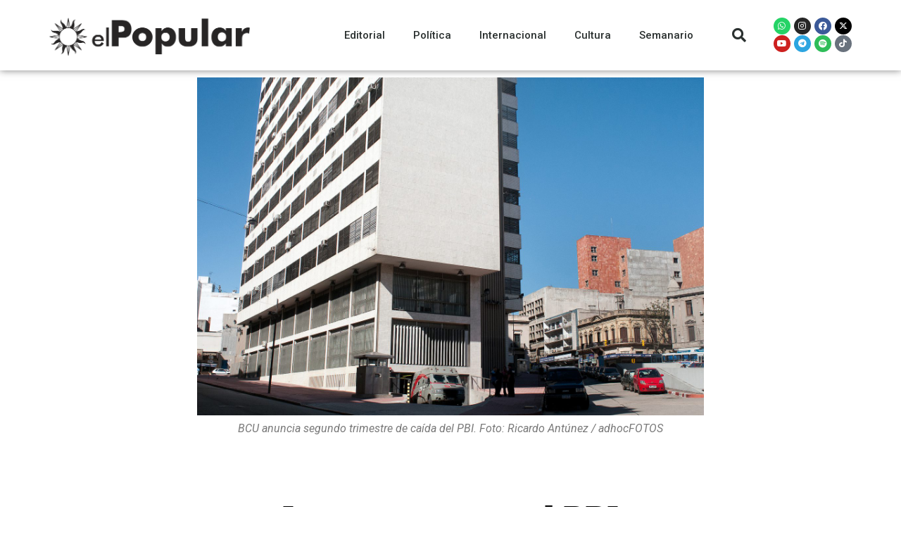

--- FILE ---
content_type: text/html; charset=UTF-8
request_url: https://elpopular.uy/lo-que-muestra-el-pbi/
body_size: 20326
content:
<!DOCTYPE html>
<html lang="es-UY">
<head>
	<meta charset="UTF-8">
	<meta name="viewport" content="width=device-width, initial-scale=1.0, viewport-fit=cover" />		<title>Lo que muestra el PBI &#8211; El Popular</title>
<script>var ajaxurl = "https://elpopular.uy/wp-admin/admin-ajax.php"</script><meta name='robots' content='max-image-preview:large' />
	<style>img:is([sizes="auto" i], [sizes^="auto," i]) { contain-intrinsic-size: 3000px 1500px }</style>
	<meta property="og:title" content="Lo que muestra el PBI"/><meta property="og:type" content="article"/><meta property="og:url" content="https://elpopular.uy/lo-que-muestra-el-pbi/"/><meta property="og:site_name" content="El Popular"/><meta property="og:image" content="https://elpopular.uy/wp-content/uploads/2020/06/BCU.jpg" />
    <link rel="alternate" type="application/rss+xml" title="El Popular &raquo; Feed" href="https://elpopular.uy/feed/" />
<link rel="alternate" type="application/rss+xml" title="El Popular &raquo; Feed de los comentarios" href="https://elpopular.uy/comments/feed/" />
<link rel="alternate" type="application/rss+xml" title="El Popular &raquo; Comentario Lo que muestra el PBI del feed" href="https://elpopular.uy/lo-que-muestra-el-pbi/feed/" />
<script type="text/javascript">
/* <![CDATA[ */
window._wpemojiSettings = {"baseUrl":"https:\/\/s.w.org\/images\/core\/emoji\/16.0.1\/72x72\/","ext":".png","svgUrl":"https:\/\/s.w.org\/images\/core\/emoji\/16.0.1\/svg\/","svgExt":".svg","source":{"concatemoji":"https:\/\/elpopular.uy\/wp-includes\/js\/wp-emoji-release.min.js?ver=6.8.3"}};
/*! This file is auto-generated */
!function(s,n){var o,i,e;function c(e){try{var t={supportTests:e,timestamp:(new Date).valueOf()};sessionStorage.setItem(o,JSON.stringify(t))}catch(e){}}function p(e,t,n){e.clearRect(0,0,e.canvas.width,e.canvas.height),e.fillText(t,0,0);var t=new Uint32Array(e.getImageData(0,0,e.canvas.width,e.canvas.height).data),a=(e.clearRect(0,0,e.canvas.width,e.canvas.height),e.fillText(n,0,0),new Uint32Array(e.getImageData(0,0,e.canvas.width,e.canvas.height).data));return t.every(function(e,t){return e===a[t]})}function u(e,t){e.clearRect(0,0,e.canvas.width,e.canvas.height),e.fillText(t,0,0);for(var n=e.getImageData(16,16,1,1),a=0;a<n.data.length;a++)if(0!==n.data[a])return!1;return!0}function f(e,t,n,a){switch(t){case"flag":return n(e,"\ud83c\udff3\ufe0f\u200d\u26a7\ufe0f","\ud83c\udff3\ufe0f\u200b\u26a7\ufe0f")?!1:!n(e,"\ud83c\udde8\ud83c\uddf6","\ud83c\udde8\u200b\ud83c\uddf6")&&!n(e,"\ud83c\udff4\udb40\udc67\udb40\udc62\udb40\udc65\udb40\udc6e\udb40\udc67\udb40\udc7f","\ud83c\udff4\u200b\udb40\udc67\u200b\udb40\udc62\u200b\udb40\udc65\u200b\udb40\udc6e\u200b\udb40\udc67\u200b\udb40\udc7f");case"emoji":return!a(e,"\ud83e\udedf")}return!1}function g(e,t,n,a){var r="undefined"!=typeof WorkerGlobalScope&&self instanceof WorkerGlobalScope?new OffscreenCanvas(300,150):s.createElement("canvas"),o=r.getContext("2d",{willReadFrequently:!0}),i=(o.textBaseline="top",o.font="600 32px Arial",{});return e.forEach(function(e){i[e]=t(o,e,n,a)}),i}function t(e){var t=s.createElement("script");t.src=e,t.defer=!0,s.head.appendChild(t)}"undefined"!=typeof Promise&&(o="wpEmojiSettingsSupports",i=["flag","emoji"],n.supports={everything:!0,everythingExceptFlag:!0},e=new Promise(function(e){s.addEventListener("DOMContentLoaded",e,{once:!0})}),new Promise(function(t){var n=function(){try{var e=JSON.parse(sessionStorage.getItem(o));if("object"==typeof e&&"number"==typeof e.timestamp&&(new Date).valueOf()<e.timestamp+604800&&"object"==typeof e.supportTests)return e.supportTests}catch(e){}return null}();if(!n){if("undefined"!=typeof Worker&&"undefined"!=typeof OffscreenCanvas&&"undefined"!=typeof URL&&URL.createObjectURL&&"undefined"!=typeof Blob)try{var e="postMessage("+g.toString()+"("+[JSON.stringify(i),f.toString(),p.toString(),u.toString()].join(",")+"));",a=new Blob([e],{type:"text/javascript"}),r=new Worker(URL.createObjectURL(a),{name:"wpTestEmojiSupports"});return void(r.onmessage=function(e){c(n=e.data),r.terminate(),t(n)})}catch(e){}c(n=g(i,f,p,u))}t(n)}).then(function(e){for(var t in e)n.supports[t]=e[t],n.supports.everything=n.supports.everything&&n.supports[t],"flag"!==t&&(n.supports.everythingExceptFlag=n.supports.everythingExceptFlag&&n.supports[t]);n.supports.everythingExceptFlag=n.supports.everythingExceptFlag&&!n.supports.flag,n.DOMReady=!1,n.readyCallback=function(){n.DOMReady=!0}}).then(function(){return e}).then(function(){var e;n.supports.everything||(n.readyCallback(),(e=n.source||{}).concatemoji?t(e.concatemoji):e.wpemoji&&e.twemoji&&(t(e.twemoji),t(e.wpemoji)))}))}((window,document),window._wpemojiSettings);
/* ]]> */
</script>

<style id='wp-emoji-styles-inline-css' type='text/css'>

	img.wp-smiley, img.emoji {
		display: inline !important;
		border: none !important;
		box-shadow: none !important;
		height: 1em !important;
		width: 1em !important;
		margin: 0 0.07em !important;
		vertical-align: -0.1em !important;
		background: none !important;
		padding: 0 !important;
	}
</style>
<link rel='stylesheet' id='wp-block-library-css' href='https://elpopular.uy/wp-includes/css/dist/block-library/style.min.css?ver=6.8.3' type='text/css' media='all' />
<style id='classic-theme-styles-inline-css' type='text/css'>
/*! This file is auto-generated */
.wp-block-button__link{color:#fff;background-color:#32373c;border-radius:9999px;box-shadow:none;text-decoration:none;padding:calc(.667em + 2px) calc(1.333em + 2px);font-size:1.125em}.wp-block-file__button{background:#32373c;color:#fff;text-decoration:none}
</style>
<style id='global-styles-inline-css' type='text/css'>
:root{--wp--preset--aspect-ratio--square: 1;--wp--preset--aspect-ratio--4-3: 4/3;--wp--preset--aspect-ratio--3-4: 3/4;--wp--preset--aspect-ratio--3-2: 3/2;--wp--preset--aspect-ratio--2-3: 2/3;--wp--preset--aspect-ratio--16-9: 16/9;--wp--preset--aspect-ratio--9-16: 9/16;--wp--preset--color--black: #000000;--wp--preset--color--cyan-bluish-gray: #abb8c3;--wp--preset--color--white: #ffffff;--wp--preset--color--pale-pink: #f78da7;--wp--preset--color--vivid-red: #cf2e2e;--wp--preset--color--luminous-vivid-orange: #ff6900;--wp--preset--color--luminous-vivid-amber: #fcb900;--wp--preset--color--light-green-cyan: #7bdcb5;--wp--preset--color--vivid-green-cyan: #00d084;--wp--preset--color--pale-cyan-blue: #8ed1fc;--wp--preset--color--vivid-cyan-blue: #0693e3;--wp--preset--color--vivid-purple: #9b51e0;--wp--preset--gradient--vivid-cyan-blue-to-vivid-purple: linear-gradient(135deg,rgba(6,147,227,1) 0%,rgb(155,81,224) 100%);--wp--preset--gradient--light-green-cyan-to-vivid-green-cyan: linear-gradient(135deg,rgb(122,220,180) 0%,rgb(0,208,130) 100%);--wp--preset--gradient--luminous-vivid-amber-to-luminous-vivid-orange: linear-gradient(135deg,rgba(252,185,0,1) 0%,rgba(255,105,0,1) 100%);--wp--preset--gradient--luminous-vivid-orange-to-vivid-red: linear-gradient(135deg,rgba(255,105,0,1) 0%,rgb(207,46,46) 100%);--wp--preset--gradient--very-light-gray-to-cyan-bluish-gray: linear-gradient(135deg,rgb(238,238,238) 0%,rgb(169,184,195) 100%);--wp--preset--gradient--cool-to-warm-spectrum: linear-gradient(135deg,rgb(74,234,220) 0%,rgb(151,120,209) 20%,rgb(207,42,186) 40%,rgb(238,44,130) 60%,rgb(251,105,98) 80%,rgb(254,248,76) 100%);--wp--preset--gradient--blush-light-purple: linear-gradient(135deg,rgb(255,206,236) 0%,rgb(152,150,240) 100%);--wp--preset--gradient--blush-bordeaux: linear-gradient(135deg,rgb(254,205,165) 0%,rgb(254,45,45) 50%,rgb(107,0,62) 100%);--wp--preset--gradient--luminous-dusk: linear-gradient(135deg,rgb(255,203,112) 0%,rgb(199,81,192) 50%,rgb(65,88,208) 100%);--wp--preset--gradient--pale-ocean: linear-gradient(135deg,rgb(255,245,203) 0%,rgb(182,227,212) 50%,rgb(51,167,181) 100%);--wp--preset--gradient--electric-grass: linear-gradient(135deg,rgb(202,248,128) 0%,rgb(113,206,126) 100%);--wp--preset--gradient--midnight: linear-gradient(135deg,rgb(2,3,129) 0%,rgb(40,116,252) 100%);--wp--preset--font-size--small: 13px;--wp--preset--font-size--medium: 20px;--wp--preset--font-size--large: 36px;--wp--preset--font-size--x-large: 42px;--wp--preset--spacing--20: 0.44rem;--wp--preset--spacing--30: 0.67rem;--wp--preset--spacing--40: 1rem;--wp--preset--spacing--50: 1.5rem;--wp--preset--spacing--60: 2.25rem;--wp--preset--spacing--70: 3.38rem;--wp--preset--spacing--80: 5.06rem;--wp--preset--shadow--natural: 6px 6px 9px rgba(0, 0, 0, 0.2);--wp--preset--shadow--deep: 12px 12px 50px rgba(0, 0, 0, 0.4);--wp--preset--shadow--sharp: 6px 6px 0px rgba(0, 0, 0, 0.2);--wp--preset--shadow--outlined: 6px 6px 0px -3px rgba(255, 255, 255, 1), 6px 6px rgba(0, 0, 0, 1);--wp--preset--shadow--crisp: 6px 6px 0px rgba(0, 0, 0, 1);}:where(.is-layout-flex){gap: 0.5em;}:where(.is-layout-grid){gap: 0.5em;}body .is-layout-flex{display: flex;}.is-layout-flex{flex-wrap: wrap;align-items: center;}.is-layout-flex > :is(*, div){margin: 0;}body .is-layout-grid{display: grid;}.is-layout-grid > :is(*, div){margin: 0;}:where(.wp-block-columns.is-layout-flex){gap: 2em;}:where(.wp-block-columns.is-layout-grid){gap: 2em;}:where(.wp-block-post-template.is-layout-flex){gap: 1.25em;}:where(.wp-block-post-template.is-layout-grid){gap: 1.25em;}.has-black-color{color: var(--wp--preset--color--black) !important;}.has-cyan-bluish-gray-color{color: var(--wp--preset--color--cyan-bluish-gray) !important;}.has-white-color{color: var(--wp--preset--color--white) !important;}.has-pale-pink-color{color: var(--wp--preset--color--pale-pink) !important;}.has-vivid-red-color{color: var(--wp--preset--color--vivid-red) !important;}.has-luminous-vivid-orange-color{color: var(--wp--preset--color--luminous-vivid-orange) !important;}.has-luminous-vivid-amber-color{color: var(--wp--preset--color--luminous-vivid-amber) !important;}.has-light-green-cyan-color{color: var(--wp--preset--color--light-green-cyan) !important;}.has-vivid-green-cyan-color{color: var(--wp--preset--color--vivid-green-cyan) !important;}.has-pale-cyan-blue-color{color: var(--wp--preset--color--pale-cyan-blue) !important;}.has-vivid-cyan-blue-color{color: var(--wp--preset--color--vivid-cyan-blue) !important;}.has-vivid-purple-color{color: var(--wp--preset--color--vivid-purple) !important;}.has-black-background-color{background-color: var(--wp--preset--color--black) !important;}.has-cyan-bluish-gray-background-color{background-color: var(--wp--preset--color--cyan-bluish-gray) !important;}.has-white-background-color{background-color: var(--wp--preset--color--white) !important;}.has-pale-pink-background-color{background-color: var(--wp--preset--color--pale-pink) !important;}.has-vivid-red-background-color{background-color: var(--wp--preset--color--vivid-red) !important;}.has-luminous-vivid-orange-background-color{background-color: var(--wp--preset--color--luminous-vivid-orange) !important;}.has-luminous-vivid-amber-background-color{background-color: var(--wp--preset--color--luminous-vivid-amber) !important;}.has-light-green-cyan-background-color{background-color: var(--wp--preset--color--light-green-cyan) !important;}.has-vivid-green-cyan-background-color{background-color: var(--wp--preset--color--vivid-green-cyan) !important;}.has-pale-cyan-blue-background-color{background-color: var(--wp--preset--color--pale-cyan-blue) !important;}.has-vivid-cyan-blue-background-color{background-color: var(--wp--preset--color--vivid-cyan-blue) !important;}.has-vivid-purple-background-color{background-color: var(--wp--preset--color--vivid-purple) !important;}.has-black-border-color{border-color: var(--wp--preset--color--black) !important;}.has-cyan-bluish-gray-border-color{border-color: var(--wp--preset--color--cyan-bluish-gray) !important;}.has-white-border-color{border-color: var(--wp--preset--color--white) !important;}.has-pale-pink-border-color{border-color: var(--wp--preset--color--pale-pink) !important;}.has-vivid-red-border-color{border-color: var(--wp--preset--color--vivid-red) !important;}.has-luminous-vivid-orange-border-color{border-color: var(--wp--preset--color--luminous-vivid-orange) !important;}.has-luminous-vivid-amber-border-color{border-color: var(--wp--preset--color--luminous-vivid-amber) !important;}.has-light-green-cyan-border-color{border-color: var(--wp--preset--color--light-green-cyan) !important;}.has-vivid-green-cyan-border-color{border-color: var(--wp--preset--color--vivid-green-cyan) !important;}.has-pale-cyan-blue-border-color{border-color: var(--wp--preset--color--pale-cyan-blue) !important;}.has-vivid-cyan-blue-border-color{border-color: var(--wp--preset--color--vivid-cyan-blue) !important;}.has-vivid-purple-border-color{border-color: var(--wp--preset--color--vivid-purple) !important;}.has-vivid-cyan-blue-to-vivid-purple-gradient-background{background: var(--wp--preset--gradient--vivid-cyan-blue-to-vivid-purple) !important;}.has-light-green-cyan-to-vivid-green-cyan-gradient-background{background: var(--wp--preset--gradient--light-green-cyan-to-vivid-green-cyan) !important;}.has-luminous-vivid-amber-to-luminous-vivid-orange-gradient-background{background: var(--wp--preset--gradient--luminous-vivid-amber-to-luminous-vivid-orange) !important;}.has-luminous-vivid-orange-to-vivid-red-gradient-background{background: var(--wp--preset--gradient--luminous-vivid-orange-to-vivid-red) !important;}.has-very-light-gray-to-cyan-bluish-gray-gradient-background{background: var(--wp--preset--gradient--very-light-gray-to-cyan-bluish-gray) !important;}.has-cool-to-warm-spectrum-gradient-background{background: var(--wp--preset--gradient--cool-to-warm-spectrum) !important;}.has-blush-light-purple-gradient-background{background: var(--wp--preset--gradient--blush-light-purple) !important;}.has-blush-bordeaux-gradient-background{background: var(--wp--preset--gradient--blush-bordeaux) !important;}.has-luminous-dusk-gradient-background{background: var(--wp--preset--gradient--luminous-dusk) !important;}.has-pale-ocean-gradient-background{background: var(--wp--preset--gradient--pale-ocean) !important;}.has-electric-grass-gradient-background{background: var(--wp--preset--gradient--electric-grass) !important;}.has-midnight-gradient-background{background: var(--wp--preset--gradient--midnight) !important;}.has-small-font-size{font-size: var(--wp--preset--font-size--small) !important;}.has-medium-font-size{font-size: var(--wp--preset--font-size--medium) !important;}.has-large-font-size{font-size: var(--wp--preset--font-size--large) !important;}.has-x-large-font-size{font-size: var(--wp--preset--font-size--x-large) !important;}
:where(.wp-block-post-template.is-layout-flex){gap: 1.25em;}:where(.wp-block-post-template.is-layout-grid){gap: 1.25em;}
:where(.wp-block-columns.is-layout-flex){gap: 2em;}:where(.wp-block-columns.is-layout-grid){gap: 2em;}
:root :where(.wp-block-pullquote){font-size: 1.5em;line-height: 1.6;}
</style>
<link rel='stylesheet' id='bootstrap-css' href='https://elpopular.uy/wp-content/themes/rubik/framework/bootstrap/css/bootstrap.css?ver=6.8.3' type='text/css' media='all' />
<link rel='stylesheet' id='fa-css' href='https://elpopular.uy/wp-content/themes/rubik/css/fonts/awesome-fonts/css/font-awesome.min.css?ver=6.8.3' type='text/css' media='all' />
<link rel='stylesheet' id='rubik-external-css' href='https://elpopular.uy/wp-content/themes/rubik/css/external.css?ver=6.8.3' type='text/css' media='all' />
<link rel='stylesheet' id='rubik-style-css' href='https://elpopular.uy/wp-content/themes/rubik/css/bkstyle.css?ver=6.8.3' type='text/css' media='all' />
<style id='rubik-style-inline-css' type='text/css'>
.bk-breadcrumbs-wrap{display: none;}::selection {color: #FFF; background: #EA2323;}::-webkit-selection {color: #FFF; background: #EA2323;}.content_out.small-post h4:hover,
            .bk-sub-posts .post-title a:hover,
            .bk-blog-content .meta-wrap .post-category, 
             .breadcrumbs .fa-home, .module-feature2 .meta-wrap .post-category, .module-tech-grid ul li .meta > div.post-category a, .module-pyramid-grid ul li .meta > div.post-category a,
             
             p > a, p > a:hover, .single-page .article-content a:hover, .single-page .article-content a:visited, .content_out.small-post .meta .post-category, .bk-sub-menu li > a:hover,
            #top-menu>ul>li > .sub-menu a:hover, .bk-dropdown-menu li > a:hover, .widget-twitter .fa-twitter,
            .widget-twitter ul.slides li .twitter-message a, .content_in .meta > div.post-category a,
            .row-type .meta-wrap .post-category, .article-content li a, .article-content p a,
            .s-post-header .meta > .post-category, .breadcrumbs .location,
            .s-post-nav .nav-title span, .error-number h4, .redirect-home, .module-breaking-carousel .flex-direction-nav .flex-next, .module-breaking-carousel:hover .flex-direction-nav .flex-prev,
            .bk-author-box .author-info .author-title:hover, .bk-author-box .author-info .bk-author-page-contact a:hover, .module-feature2 .meta .post-category, 
            .bk-blog-content .meta .post-category, .bk-forum-title:hover,
            .content_out .post-c-wrap .readmore a:hover, .module-blog ul li .readmore a:hover, .widget_latest_replies .details h4:hover,
            #pagination .page-numbers, .post-page-links a, .single-page .icon-play, #wp-calendar tbody td a, #wp-calendar tfoot #prev,
            .widget_comment .post-title:hover,
            .widget_latest_replies .details .comment-author, .widget_recent_topics .details .comment-author a,
             a.bk_u_login:hover, a.bk_u_logout:hover, .bk-back-login:hover, 
            .main-nav.bk-menu-light .bk-sub-menu li > a:hover, .main-nav.bk-menu-light .bk-sub-posts .post-title a:hover,
            .row-type h4:hover, .widget-social ul li a:hover, .module-large-blog .post-c-wrap h4:hover,
            .module-feature2 .content_out h4:hover, .module-classic-blog .bk-blog-content h4:hover, .content_out .meta > div.post-author a:hover,
            .s-post-header .meta > div.post-author a:hover, .s-post-header .post-category a, .module-title .bk-tabs.active a,
            .bk-tabs-dropdown:hover .bk-tabs-more, .header-5 .main-menu > ul > li.current-menu-item > a, .header-5 .main-menu > ul > li.current-menu-item > a:hover,
            .header-2 .main-menu > ul > li.current-menu-item > a, .header-2 .main-menu > ul > li.current-menu-item > a:hover,
            .nav-btn h3:hover, .title > a:hover, .module-grid-7 .grid7-col:first-child:hover .title,
            .widget a:hover, .ticker-content a:hover, .heading-related-posts h4:hover, .s-template-14 .heading-related-posts h4:hover,
            .s-template-16 .heading-related-posts h4:hover
            {color: #EA2323;}#top-menu>ul>li > .sub-menu, .bk-dropdown-menu, .s-post-nav .nav-title span,
            .s-post-nav .nav-title span, .bk-mega-menu, .bk-mega-column-menu, .search-loadding, #comment-submit:hover, .s-tags a:hover, input[type='submit']:hover,
            .ticker-controls li.jnt-prev:hover:before, .ticker-controls li.jnt-next:hover:after,
            #pagination .page-numbers, .post-page-links a, .post-page-links > span, .widget-twitter .flex-direction-nav li a:hover, .menu-location-title,
            .button:hover, .bk-lwa:hover > .bk-account-info, .bk-back-login:hover,
            .page-nav .current, .widget_tag_cloud .tagcloud a:hover
            {border-color: #EA2323;}.sidebar_header_24 .sidebar-wrap .widget-title
            {border-color: #333;}.sidebar_header_25 .sidebar-wrap .widget-title h3:after, .module_header_11 .module-title h2:after
            {border-left-color: #333;}.footer_header_15 .footer .widget-title h3:after
            {border-left-color: #333;}.module_header_13 .module-title h2:before
            {border-color: #EA2323 transparent transparent transparent;}.bk-preload-wrapper:after {border-top-color: #EA2323; border-bottom-color: #EA2323;}.s-tags a:hover, .s-post-nav .icon, #comment-submit:hover, .flex-direction-nav li a,
            .widget-twitter .flex-direction-nav li a:hover,.button:hover, .widget_most_commented .comments,
            .footer .widget-title h3, .post-c-wrap .readmore a:hover, .ticker-title span, .ticker-controls li.jnt-prev:hover:before, 
            .ticker-controls li.jnt-next:hover:after,
            .widget_tag_cloud .tagcloud a:hover, .footer .widget_tag_cloud .tagcloud a:hover, input[type='submit']:hover,
            
            .thumb, .module-fw-slider .flex-control-nav li a.flex-active, .module-breaking-carousel .content_out.small-post .meta:after,
            .footer .cm-flex .flex-control-paging li a.flex-active, .header-1 .main-nav .menu > li.current-menu-item, 
            .header-3 .main-nav .menu > li.current-menu-item,
            .module-feature2 .flex-direction-nav li a, 
            .bk-review-box .bk-overlay span, .bk-score-box, .share-total, #pagination .page-numbers.current, .post-page-links > span,
            .widget_display_stats dd strong, .widget_display_search .search-icon, .searchform-wrap .search-icon,
            #back-top, .module-square-grid .content_in_wrapper, .bk_tabs .ui-tabs-nav li.ui-tabs-active, #bk-gallery-carousel .bk-gallery-item:before,
            .page-nav .current, .bk-page-header.header-1 .main-menu > ul > li:hover > a:after, .bk-page-header.header-2 .main-menu > ul > li:hover > a:after,
            .module_header_13 .module-title h2, .bk-page-header.header-3 .main-menu > ul > li:hover > a:after, .loadmore span.ajaxtext,
            .heading-related-posts h4:hover:before, .s-template-14 .heading-related-posts h4:hover:before, .s-template-16 .heading-related-posts h4:hover:before
            {background-color: #EA2323;}.content_out .review-score, ::-webkit-scrollbar-thumb
            {background-color: rgba(234,35,35,0.9)}.footer .cm-flex .flex-control-paging li a
            {background-color: rgba(234,35,35,0.3)}.widget_most_commented .comments:after 
            {border-right-color: #EA2323;}.post-category a:after 
            {border-left-color: #EA2323;}#page-wrap { width: auto; }.header-inner {margin-top: 50px;}.header-inner {margin-bottom: 50px;}.footer {padding-top: 50px;}.footer .footer-lower {margin-top: 50px;}.sidebar-wrap .widget-title h3:before{border-color: #333 transparent transparent transparent;}.footer .widget-title h3:before{border-color: #333 transparent transparent transparent;}.bkmodule-dark .content_in .bk-thumb-wrap {background-color: #000 !important;}.post-category a{
            background-color: #EA2323; 
            color:  #fff !important;
            padding: 1px 5px 2px 5px;
        }
</style>
<link rel='stylesheet' id='rubik-1110-css' href='https://elpopular.uy/wp-content/themes/rubik/css/css_w/css_1110.css?ver=6.8.3' type='text/css' media='all' />
<link rel='stylesheet' id='rubik-responsive-css' href='https://elpopular.uy/wp-content/themes/rubik/css/responsive.css?ver=6.8.3' type='text/css' media='all' />
<link rel='stylesheet' id='dflip-style-css' href='https://elpopular.uy/wp-content/plugins/3d-flipbook-dflip-lite/assets/css/dflip.min.css?ver=2.4.20' type='text/css' media='all' />
<link rel='stylesheet' id='elementor-icons-css' href='https://elpopular.uy/wp-content/plugins/elementor/assets/lib/eicons/css/elementor-icons.min.css?ver=5.44.0' type='text/css' media='all' />
<link rel='stylesheet' id='elementor-frontend-css' href='https://elpopular.uy/wp-content/plugins/elementor/assets/css/frontend.min.css?ver=3.32.5' type='text/css' media='all' />
<link rel='stylesheet' id='elementor-post-2212-css' href='https://elpopular.uy/wp-content/uploads/elementor/css/post-2212.css?ver=1764709653' type='text/css' media='all' />
<link rel='stylesheet' id='elementor-pro-css' href='https://elpopular.uy/wp-content/plugins/elementor-pro/assets/css/frontend.min.css?ver=3.23.0' type='text/css' media='all' />
<link rel='stylesheet' id='elementor-post-15224-css' href='https://elpopular.uy/wp-content/uploads/elementor/css/post-15224.css?ver=1764709653' type='text/css' media='all' />
<link rel='stylesheet' id='elementor-post-17641-css' href='https://elpopular.uy/wp-content/uploads/elementor/css/post-17641.css?ver=1764709653' type='text/css' media='all' />
<link rel='stylesheet' id='elementor-post-17643-css' href='https://elpopular.uy/wp-content/uploads/elementor/css/post-17643.css?ver=1764709654' type='text/css' media='all' />
<link rel='stylesheet' id='elementor-gf-roboto-css' href='https://fonts.googleapis.com/css?family=Roboto:100,100italic,200,200italic,300,300italic,400,400italic,500,500italic,600,600italic,700,700italic,800,800italic,900,900italic&#038;display=auto' type='text/css' media='all' />
<link rel='stylesheet' id='elementor-gf-robotoslab-css' href='https://fonts.googleapis.com/css?family=Roboto+Slab:100,100italic,200,200italic,300,300italic,400,400italic,500,500italic,600,600italic,700,700italic,800,800italic,900,900italic&#038;display=auto' type='text/css' media='all' />
<link rel='stylesheet' id='elementor-gf-aleo-css' href='https://fonts.googleapis.com/css?family=Aleo:100,100italic,200,200italic,300,300italic,400,400italic,500,500italic,600,600italic,700,700italic,800,800italic,900,900italic&#038;display=auto' type='text/css' media='all' />
<link rel='stylesheet' id='elementor-icons-shared-0-css' href='https://elpopular.uy/wp-content/plugins/elementor/assets/lib/font-awesome/css/fontawesome.min.css?ver=5.15.3' type='text/css' media='all' />
<link rel='stylesheet' id='elementor-icons-fa-solid-css' href='https://elpopular.uy/wp-content/plugins/elementor/assets/lib/font-awesome/css/solid.min.css?ver=5.15.3' type='text/css' media='all' />
<link rel='stylesheet' id='elementor-icons-fa-brands-css' href='https://elpopular.uy/wp-content/plugins/elementor/assets/lib/font-awesome/css/brands.min.css?ver=5.15.3' type='text/css' media='all' />
<script type="text/javascript" src="https://elpopular.uy/wp-includes/js/jquery/jquery.min.js?ver=3.7.1" id="jquery-core-js"></script>
<script type="text/javascript" src="https://elpopular.uy/wp-includes/js/jquery/jquery-migrate.min.js?ver=3.4.1" id="jquery-migrate-js"></script>
<link rel="https://api.w.org/" href="https://elpopular.uy/wp-json/" /><link rel="alternate" title="JSON" type="application/json" href="https://elpopular.uy/wp-json/wp/v2/posts/4329" /><link rel="EditURI" type="application/rsd+xml" title="RSD" href="https://elpopular.uy/xmlrpc.php?rsd" />
<meta name="generator" content="WordPress 6.8.3" />
<link rel="canonical" href="https://elpopular.uy/lo-que-muestra-el-pbi/" />
<link rel='shortlink' href='https://elpopular.uy/?p=4329' />
<link rel="alternate" title="oEmbed (JSON)" type="application/json+oembed" href="https://elpopular.uy/wp-json/oembed/1.0/embed?url=https%3A%2F%2Felpopular.uy%2Flo-que-muestra-el-pbi%2F" />
<link rel="alternate" title="oEmbed (XML)" type="text/xml+oembed" href="https://elpopular.uy/wp-json/oembed/1.0/embed?url=https%3A%2F%2Felpopular.uy%2Flo-que-muestra-el-pbi%2F&#038;format=xml" />
<link rel="pingback" href="https://elpopular.uy/xmlrpc.php"><meta name="generator" content="Elementor 3.32.5; features: additional_custom_breakpoints; settings: css_print_method-external, google_font-enabled, font_display-auto">
			<style>
				.e-con.e-parent:nth-of-type(n+4):not(.e-lazyloaded):not(.e-no-lazyload),
				.e-con.e-parent:nth-of-type(n+4):not(.e-lazyloaded):not(.e-no-lazyload) * {
					background-image: none !important;
				}
				@media screen and (max-height: 1024px) {
					.e-con.e-parent:nth-of-type(n+3):not(.e-lazyloaded):not(.e-no-lazyload),
					.e-con.e-parent:nth-of-type(n+3):not(.e-lazyloaded):not(.e-no-lazyload) * {
						background-image: none !important;
					}
				}
				@media screen and (max-height: 640px) {
					.e-con.e-parent:nth-of-type(n+2):not(.e-lazyloaded):not(.e-no-lazyload),
					.e-con.e-parent:nth-of-type(n+2):not(.e-lazyloaded):not(.e-no-lazyload) * {
						background-image: none !important;
					}
				}
			</style>
			<link rel="icon" href="https://elpopular.uy/wp-content/uploads/2021/10/cropped-Recurso-5-32x32.png" sizes="32x32" />
<link rel="icon" href="https://elpopular.uy/wp-content/uploads/2021/10/cropped-Recurso-5-192x192.png" sizes="192x192" />
<link rel="apple-touch-icon" href="https://elpopular.uy/wp-content/uploads/2021/10/cropped-Recurso-5-180x180.png" />
<meta name="msapplication-TileImage" content="https://elpopular.uy/wp-content/uploads/2021/10/cropped-Recurso-5-270x270.png" />
		<style type="text/css" id="wp-custom-css">
			#page-content-wrap {
	margin-top:0!important
}
.post-author {
    display:none!important;
}
.views {
    display:none!important;
}
.comments {
    display:none!important;
}		</style>
		</head>
<body class="wp-singular post-template-default single single-post postid-4329 single-format-standard wp-theme-rubik elementor-default elementor-template-full-width elementor-kit-2212 elementor-page-17643">
		<div data-elementor-type="header" data-elementor-id="15224" class="elementor elementor-15224 elementor-location-header" data-elementor-post-type="elementor_library">
					<header class="elementor-section elementor-top-section elementor-element elementor-element-11a8aee2 elementor-section-content-middle elementor-section-height-min-height elementor-section-boxed elementor-section-height-default elementor-section-items-middle" data-id="11a8aee2" data-element_type="section" data-settings="{&quot;background_background&quot;:&quot;classic&quot;,&quot;sticky&quot;:&quot;top&quot;,&quot;sticky_on&quot;:[&quot;desktop&quot;,&quot;tablet&quot;,&quot;mobile&quot;],&quot;sticky_offset&quot;:0,&quot;sticky_effects_offset&quot;:0}">
						<div class="elementor-container elementor-column-gap-no">
					<div class="elementor-column elementor-col-25 elementor-top-column elementor-element elementor-element-6fa9bb05" data-id="6fa9bb05" data-element_type="column">
			<div class="elementor-widget-wrap elementor-element-populated">
						<div class="elementor-element elementor-element-3a08eab elementor-widget elementor-widget-image" data-id="3a08eab" data-element_type="widget" data-widget_type="image.default">
				<div class="elementor-widget-container">
																<a href="https://elpopular.uy/">
							<img fetchpriority="high" width="594" height="121" src="https://elpopular.uy/wp-content/uploads/2021/08/Recurso-1.png" class="attachment-large size-large wp-image-17624" alt="" srcset="https://elpopular.uy/wp-content/uploads/2021/08/Recurso-1.png 594w, https://elpopular.uy/wp-content/uploads/2021/08/Recurso-1-300x61.png 300w, https://elpopular.uy/wp-content/uploads/2021/08/Recurso-1-400x81.png 400w" sizes="(max-width: 594px) 100vw, 594px" />								</a>
															</div>
				</div>
					</div>
		</div>
				<div class="elementor-column elementor-col-25 elementor-top-column elementor-element elementor-element-556dbb99" data-id="556dbb99" data-element_type="column">
			<div class="elementor-widget-wrap elementor-element-populated">
						<div class="elementor-element elementor-element-58125c69 elementor-nav-menu__align-end elementor-nav-menu--stretch elementor-nav-menu--dropdown-tablet elementor-nav-menu__text-align-aside elementor-nav-menu--toggle elementor-nav-menu--burger elementor-widget elementor-widget-nav-menu" data-id="58125c69" data-element_type="widget" data-settings="{&quot;full_width&quot;:&quot;stretch&quot;,&quot;layout&quot;:&quot;horizontal&quot;,&quot;submenu_icon&quot;:{&quot;value&quot;:&quot;&lt;i class=\&quot;fas fa-caret-down\&quot;&gt;&lt;\/i&gt;&quot;,&quot;library&quot;:&quot;fa-solid&quot;},&quot;toggle&quot;:&quot;burger&quot;}" data-widget_type="nav-menu.default">
				<div class="elementor-widget-container">
								<nav aria-label="Menu" class="elementor-nav-menu--main elementor-nav-menu__container elementor-nav-menu--layout-horizontal e--pointer-underline e--animation-fade">
				<ul id="menu-1-58125c69" class="elementor-nav-menu"><li class="menu-item menu-item-type-post_type menu-item-object-page menu-item-17707"><a href="https://elpopular.uy/editorial/" class="elementor-item">Editorial</a></li>
<li class="menu-item menu-item-type-post_type menu-item-object-page menu-item-17737"><a href="https://elpopular.uy/politica/" class="elementor-item">Política</a></li>
<li class="menu-item menu-item-type-post_type menu-item-object-page menu-item-17736"><a href="https://elpopular.uy/internacional/" class="elementor-item">Internacional</a></li>
<li class="menu-item menu-item-type-post_type menu-item-object-page menu-item-17735"><a href="https://elpopular.uy/cultura/" class="elementor-item">Cultura</a></li>
<li class="menu-item menu-item-type-post_type menu-item-object-page menu-item-17699"><a href="https://elpopular.uy/semanario/" class="elementor-item">Semanario</a></li>
</ul>			</nav>
					<div class="elementor-menu-toggle" role="button" tabindex="0" aria-label="Menu Toggle" aria-expanded="false">
			<i aria-hidden="true" role="presentation" class="elementor-menu-toggle__icon--open eicon-menu-bar"></i><i aria-hidden="true" role="presentation" class="elementor-menu-toggle__icon--close eicon-close"></i>			<span class="elementor-screen-only">Menu</span>
		</div>
					<nav class="elementor-nav-menu--dropdown elementor-nav-menu__container" aria-hidden="true">
				<ul id="menu-2-58125c69" class="elementor-nav-menu"><li class="menu-item menu-item-type-post_type menu-item-object-page menu-item-17707"><a href="https://elpopular.uy/editorial/" class="elementor-item" tabindex="-1">Editorial</a></li>
<li class="menu-item menu-item-type-post_type menu-item-object-page menu-item-17737"><a href="https://elpopular.uy/politica/" class="elementor-item" tabindex="-1">Política</a></li>
<li class="menu-item menu-item-type-post_type menu-item-object-page menu-item-17736"><a href="https://elpopular.uy/internacional/" class="elementor-item" tabindex="-1">Internacional</a></li>
<li class="menu-item menu-item-type-post_type menu-item-object-page menu-item-17735"><a href="https://elpopular.uy/cultura/" class="elementor-item" tabindex="-1">Cultura</a></li>
<li class="menu-item menu-item-type-post_type menu-item-object-page menu-item-17699"><a href="https://elpopular.uy/semanario/" class="elementor-item" tabindex="-1">Semanario</a></li>
</ul>			</nav>
						</div>
				</div>
					</div>
		</div>
				<div class="elementor-column elementor-col-25 elementor-top-column elementor-element elementor-element-a6f4e0d" data-id="a6f4e0d" data-element_type="column">
			<div class="elementor-widget-wrap elementor-element-populated">
						<div class="elementor-element elementor-element-64b87066 elementor-search-form--skin-full_screen elementor-widget elementor-widget-search-form" data-id="64b87066" data-element_type="widget" data-settings="{&quot;skin&quot;:&quot;full_screen&quot;}" data-widget_type="search-form.default">
				<div class="elementor-widget-container">
							<search role="search">
			<form class="elementor-search-form" action="https://elpopular.uy" method="get">
												<div class="elementor-search-form__toggle" tabindex="0" role="button">
					<i aria-hidden="true" class="fas fa-search"></i>					<span class="elementor-screen-only">Search</span>
				</div>
								<div class="elementor-search-form__container">
					<label class="elementor-screen-only" for="elementor-search-form-64b87066">Search</label>

					
					<input id="elementor-search-form-64b87066" placeholder="Buscar" class="elementor-search-form__input" type="search" name="s" value="">
					
					
										<div class="dialog-lightbox-close-button dialog-close-button" role="button" tabindex="0">
						<i aria-hidden="true" class="eicon-close"></i>						<span class="elementor-screen-only">Close this search box.</span>
					</div>
									</div>
			</form>
		</search>
						</div>
				</div>
					</div>
		</div>
				<div class="elementor-column elementor-col-25 elementor-top-column elementor-element elementor-element-ce5360f" data-id="ce5360f" data-element_type="column">
			<div class="elementor-widget-wrap elementor-element-populated">
						<div class="elementor-element elementor-element-846fb6f elementor-shape-circle e-grid-align-right elementor-grid-4 elementor-widget elementor-widget-social-icons" data-id="846fb6f" data-element_type="widget" data-widget_type="social-icons.default">
				<div class="elementor-widget-container">
							<div class="elementor-social-icons-wrapper elementor-grid" role="list">
							<span class="elementor-grid-item" role="listitem">
					<a class="elementor-icon elementor-social-icon elementor-social-icon-whatsapp elementor-repeater-item-4059d12" href="https://whatsapp.com/channel/0029VaA60zqLtOjFVosXjv2x" target="_blank">
						<span class="elementor-screen-only">Whatsapp</span>
						<i aria-hidden="true" class="fab fa-whatsapp"></i>					</a>
				</span>
							<span class="elementor-grid-item" role="listitem">
					<a class="elementor-icon elementor-social-icon elementor-social-icon-instagram elementor-repeater-item-e06fb2d" href="https://www.instagram.com/elpopularuy" target="_blank">
						<span class="elementor-screen-only">Instagram</span>
						<i aria-hidden="true" class="fab fa-instagram"></i>					</a>
				</span>
							<span class="elementor-grid-item" role="listitem">
					<a class="elementor-icon elementor-social-icon elementor-social-icon-facebook elementor-repeater-item-6288cba" href="https://www.facebook.com/elpopularuy" target="_blank">
						<span class="elementor-screen-only">Facebook</span>
						<i aria-hidden="true" class="fab fa-facebook"></i>					</a>
				</span>
							<span class="elementor-grid-item" role="listitem">
					<a class="elementor-icon elementor-social-icon elementor-social-icon-x-twitter elementor-repeater-item-24a8d58" href="https://twitter.com/elpopularuy?lang=es" target="_blank">
						<span class="elementor-screen-only">X-twitter</span>
						<i aria-hidden="true" class="fab fa-x-twitter"></i>					</a>
				</span>
							<span class="elementor-grid-item" role="listitem">
					<a class="elementor-icon elementor-social-icon elementor-social-icon-youtube elementor-repeater-item-84afa5e" href="https://youtube.com/@elpopularuy" target="_blank">
						<span class="elementor-screen-only">Youtube</span>
						<i aria-hidden="true" class="fab fa-youtube"></i>					</a>
				</span>
							<span class="elementor-grid-item" role="listitem">
					<a class="elementor-icon elementor-social-icon elementor-social-icon-telegram elementor-repeater-item-5403158" href="https://t.me/elpopularuy" target="_blank">
						<span class="elementor-screen-only">Telegram</span>
						<i aria-hidden="true" class="fab fa-telegram"></i>					</a>
				</span>
							<span class="elementor-grid-item" role="listitem">
					<a class="elementor-icon elementor-social-icon elementor-social-icon-spotify elementor-repeater-item-a0ace1b" href="https://open.spotify.com/show/6wgpVykuae7hpj0eeYvKis" target="_blank">
						<span class="elementor-screen-only">Spotify</span>
						<i aria-hidden="true" class="fab fa-spotify"></i>					</a>
				</span>
							<span class="elementor-grid-item" role="listitem">
					<a class="elementor-icon elementor-social-icon elementor-social-icon-tiktok elementor-repeater-item-b6c24bc" href="https://www.tiktok.com/@elpopularuy" target="_blank">
						<span class="elementor-screen-only">Tiktok</span>
						<i aria-hidden="true" class="fab fa-tiktok"></i>					</a>
				</span>
					</div>
						</div>
				</div>
					</div>
		</div>
					</div>
		</header>
				</div>
				<div data-elementor-type="single-post" data-elementor-id="17643" class="elementor elementor-17643 elementor-location-single post-4329 post type-post status-publish format-standard has-post-thumbnail hentry category-economia category-portada tag-crisis tag-malla-oro" data-elementor-post-type="elementor_library">
					<section class="elementor-section elementor-top-section elementor-element elementor-element-dbd7a8d elementor-section-boxed elementor-section-height-default elementor-section-height-default" data-id="dbd7a8d" data-element_type="section">
						<div class="elementor-container elementor-column-gap-default">
					<div class="elementor-column elementor-col-100 elementor-top-column elementor-element elementor-element-1a21acb" data-id="1a21acb" data-element_type="column">
			<div class="elementor-widget-wrap elementor-element-populated">
						<div class="elementor-element elementor-element-08637e0 elementor-widget elementor-widget-theme-post-featured-image elementor-widget-image" data-id="08637e0" data-element_type="widget" data-widget_type="theme-post-featured-image.default">
				<div class="elementor-widget-container">
												<figure class="wp-caption">
										<img width="2400" height="1600" src="https://elpopular.uy/wp-content/uploads/2020/06/BCU.jpg" class="attachment-full size-full wp-image-4330" alt="" srcset="https://elpopular.uy/wp-content/uploads/2020/06/BCU.jpg 2400w, https://elpopular.uy/wp-content/uploads/2020/06/BCU-300x200.jpg 300w, https://elpopular.uy/wp-content/uploads/2020/06/BCU-1024x683.jpg 1024w, https://elpopular.uy/wp-content/uploads/2020/06/BCU-768x512.jpg 768w, https://elpopular.uy/wp-content/uploads/2020/06/BCU-1536x1024.jpg 1536w, https://elpopular.uy/wp-content/uploads/2020/06/BCU-2048x1365.jpg 2048w, https://elpopular.uy/wp-content/uploads/2020/06/BCU-360x240.jpg 360w, https://elpopular.uy/wp-content/uploads/2020/06/BCU-210x140.jpg 210w, https://elpopular.uy/wp-content/uploads/2020/06/BCU-400x267.jpg 400w" sizes="(max-width: 2400px) 100vw, 2400px" />											<figcaption class="widget-image-caption wp-caption-text">BCU anuncia segundo trimestre de caída del PBI. Foto: Ricardo Antúnez / adhocFOTOS</figcaption>
										</figure>
									</div>
				</div>
					</div>
		</div>
					</div>
		</section>
				<section class="elementor-section elementor-top-section elementor-element elementor-element-9fe35bc elementor-section-boxed elementor-section-height-default elementor-section-height-default" data-id="9fe35bc" data-element_type="section">
						<div class="elementor-container elementor-column-gap-default">
					<div class="elementor-column elementor-col-100 elementor-top-column elementor-element elementor-element-8e871ba" data-id="8e871ba" data-element_type="column">
			<div class="elementor-widget-wrap elementor-element-populated">
						<div class="elementor-element elementor-element-4fe950b elementor-widget elementor-widget-spacer" data-id="4fe950b" data-element_type="widget" data-widget_type="spacer.default">
				<div class="elementor-widget-container">
							<div class="elementor-spacer">
			<div class="elementor-spacer-inner"></div>
		</div>
						</div>
				</div>
				<div class="elementor-element elementor-element-d4016e2 elementor-widget elementor-widget-theme-post-title elementor-page-title elementor-widget-heading" data-id="d4016e2" data-element_type="widget" data-widget_type="theme-post-title.default">
				<div class="elementor-widget-container">
					<h1 class="elementor-heading-title elementor-size-default">Lo que muestra el PBI</h1>				</div>
				</div>
				<div class="elementor-element elementor-element-ecb42f3 elementor-align-center elementor-widget elementor-widget-post-info" data-id="ecb42f3" data-element_type="widget" data-widget_type="post-info.default">
				<div class="elementor-widget-container">
							<ul class="elementor-inline-items elementor-icon-list-items elementor-post-info">
								<li class="elementor-icon-list-item elementor-repeater-item-d59278b elementor-inline-item" itemprop="datePublished">
						<a href="https://elpopular.uy/2020/06/26/">
											<span class="elementor-icon-list-icon">
								<i aria-hidden="true" class="fas fa-calendar"></i>							</span>
									<span class="elementor-icon-list-text elementor-post-info__item elementor-post-info__item--type-date">
										<time>junio 26, 2020</time>					</span>
									</a>
				</li>
				</ul>
						</div>
				</div>
				<div class="elementor-element elementor-element-c83cd88 elementor-widget elementor-widget-spacer" data-id="c83cd88" data-element_type="widget" data-widget_type="spacer.default">
				<div class="elementor-widget-container">
							<div class="elementor-spacer">
			<div class="elementor-spacer-inner"></div>
		</div>
						</div>
				</div>
					</div>
		</div>
					</div>
		</section>
				<section class="elementor-section elementor-top-section elementor-element elementor-element-5c9ce47 elementor-section-boxed elementor-section-height-default elementor-section-height-default" data-id="5c9ce47" data-element_type="section">
						<div class="elementor-container elementor-column-gap-default">
					<div class="elementor-column elementor-col-100 elementor-top-column elementor-element elementor-element-26c3946" data-id="26c3946" data-element_type="column">
			<div class="elementor-widget-wrap elementor-element-populated">
						<div class="elementor-element elementor-element-457b77b elementor-widget elementor-widget-theme-post-content" data-id="457b77b" data-element_type="widget" data-widget_type="theme-post-content.default">
				<div class="elementor-widget-container">
					<p><em>* Por Bruno Giometti</em></p>
<p>La semana pasada fue publicado por el Banco Central del Uruguay (BCU) el informe trimestral de Cuentas Nacionales, correspondiente al período enero-marzo de 2020.</p>
<p>A nivel agregado, los datos indicaron que el Producto Bruto Interno (PBI) tuvo en el primer trimestre de 2020 una disminución de 1,6% con respecto al trimestre inmediatamente anterior (octubre-diciembre de 2019) en términos desestacionalizados, es decir, quitando el efecto de la estacionalidad.</p>
<p>Por su parte, en el primer trimestre de 2020 la economía uruguaya cayó 1,4% en términos interanuales, es decir en comparación con igual trimestre del año anterior (enero-marzo de 2019) .<br />
Como es el segundo trimestre consecutivo de caída del PBI (en octubre-diciembre de 2019 también se había registrado una caída trimestral) se dice que la economía uruguaya ha entrado en recesión técnica.</p>
<p>Desde el punto de vista de la producción, el informe señala que la caída de la actividad, en términos de volumen producido, es generalizada en la gran mayoría de los sectores de la economía. En la comparación interanual, es decir, respecto al primer trimestre de 2019, el único sector de la economía que crece es “Transporte, almacenamiento y comunicaciones” el cual se expande 4,4% (explicado por el crecimiento de las telecomunicaciones en particular) mientras que todos los demás sectores de la economía se retraen, en diferentes porcentajes.</p>
<p>Desde la perspectiva de la demanda, los datos muestran un leve crecimiento del gasto de consumo final y de la formación de capital (inversión) respecto a los niveles del mismo trimestre del año anterior. Las exportaciones tuvieron una caída significativa de 5,8% en volumen físico, se puede suponer que por el impacto de la pandemia que se empezó a sentir ya desde el mes de enero en países que constituyen mercados de venta relevantes para nuestra economía.</p>
<p>Cabe señalar que el informe que reseñamos, abarca el período que va entre enero y marzo de este año. De estos tres meses, solamente medio mes (una sexta parte del total del período) coincide con el período posterior a la llegada del COVID-19 a nuestro país. Más allá de que los efectos comenzaron a sentirse antes, sobre todo por el lado de las exportaciones, como parece corroborar el informe.</p>
<p>Lo anterior nos lleva a algunas reflexiones. En primer término, que la caída de la actividad acontecida en dicho trimestre, difícilmente se explique solo por la pandemia, sino que la economía ya venía experimentando problemas significativos, vinculados al impacto de la crisis del capitalismo, globalmente, y a la recesión de Argentina y Brasil, y problemas en la región, particularmente. En segundo lugar, que los efectos de la pandemia sobre la actividad económica se verán sobre todo en el próximo informe del BCU, a publicarse en el mes de setiembre, referido a lo sucedido en el segundo trimestre del año (abril-junio). Es esperable que en dicho trimestre la caída del PBI sea muy significativa. Si en un período como enero-marzo, donde la pandemia operó durante la sexta parte, la caída del PBI fue del orden de un punto y medio, en un período como abril-junio que fueron casi enteramente en situación de pandemia (más allá de las reactivaciones recientes) es esperable una caída mucho más fuerte. Sumado esto a los problemas que ya traía la actividad productiva así como también, creemos nosotros, a lo insuficiente de las medidas tomadas por el gobierno para hacer frente a la situación.</p>
<p><strong>La otra cara de la moneda</strong></p>
<p>Otro elemento importante que queremos agregar es lo siguiente. El informe del BCU, por como está elaborado, presenta los sectores de actividad de forma bastante agregada, en 6 o 7 grandes ramas de actividad económica. Esto dificulta visualizar que algunos rubros de actividad puedan haber tenido desempeños positivos en esta particular coyuntura. Por supuesto, tampoco permite apreciar situaciones más específicas aún, como las realidades a nivel de empresa.</p>
<p>En nuestra nota de hace 15 días mostramos que hay sectores y empresas en particular de las actividades agropecuarias y agroindustriales, que no solamente tienen buenas perspectivas hacia adelante, sino que han sido ganadores incluso en los peores momentos de la pandemia. Creemos que hay otros sectores de actividad particular a los que también les está yendo mucho mejor que al promedio de la economía.</p>
<p>Por mencionar algunos ejemplos. Los grandes supermercados, que vieron incrementada fuertemente la demanda de productos básicos sobre todo en las primeras semanas posteriores al 13 de marzo, pero que en las semanas siguientes con seguridad no vieron reducido su nivel de ventas, dado que proveen mayoritariamente productos de la canasta básica de consumo, que la población siguió comprando. Las grandes superficies tienen márgenes de ganancia elevados en situaciones normales (vinculado esto con la situación de oligopolio existente) y es esperable que en esta coyuntura no los hayan visto reducidos, quizás más bien incrementados, al menos en algunos productos.</p>
<p>Toda la actividad vinculada a la producción, distribución y venta de medicamentos y productos de higiene. No es necesario explicar que en medio de la pandemia se multiplicaron tanto las ventas como los precios de algunos de estos productos. También vimos que el rubro farmacéutico fue uno de los que incrementó sus ventas al exterior en lo que va de este año, en comparación con 2019, además del beneficio que en este aspecto supone el aumento del dólar.</p>
<p>Las actividades vinculadas a la producción y difusión de contenidos televisivos, así como todos los productos y servicios tecnológicos en general, que incrementaron su demanda en el marco de la permanencia de la población en sus domicilios, durante buena parte de los últimos tres meses.<br />
Ya hablamos de los “malla oro” de la agropecuaria y la agroindustria. A analizar más a fondo estos otros “malla oro” dedicaremos una nota próximamente. Hasta entonces.</p>
<p><em>Otras notas del mismo autor:</em></p>
<p>-Los “malla oro” de la agropecuaria: <a href="https://elpopular.uy/los-malla-oro-de-la-agropecuaria/">https://elpopular.uy/los-malla-oro-de-la-agropecuaria/</a></p>
<p>-Fuerte caída del salario real en abril: <a href="https://elpopular.uy/fuerte-caida-del-salario-real-en-abril/">https://elpopular.uy/fuerte-caida-del-salario-real-en-abril/</a></p>
<p>-¿Cuál salida?: <a href="https://elpopular.uy/cual-salida/">https://elpopular.uy/cual-salida/</a></p>
<p>&nbsp;</p>
				</div>
				</div>
					</div>
		</div>
					</div>
		</section>
				<section class="elementor-section elementor-top-section elementor-element elementor-element-63ae16d elementor-section-boxed elementor-section-height-default elementor-section-height-default" data-id="63ae16d" data-element_type="section">
						<div class="elementor-container elementor-column-gap-default">
					<div class="elementor-column elementor-col-100 elementor-top-column elementor-element elementor-element-216b0e8" data-id="216b0e8" data-element_type="column">
			<div class="elementor-widget-wrap elementor-element-populated">
						<div class="elementor-element elementor-element-0328fa8 elementor-widget elementor-widget-spacer" data-id="0328fa8" data-element_type="widget" data-widget_type="spacer.default">
				<div class="elementor-widget-container">
							<div class="elementor-spacer">
			<div class="elementor-spacer-inner"></div>
		</div>
						</div>
				</div>
				<div class="elementor-element elementor-element-5da4754 elementor-widget elementor-widget-heading" data-id="5da4754" data-element_type="widget" data-widget_type="heading.default">
				<div class="elementor-widget-container">
					<h6 class="elementor-heading-title elementor-size-default">Compartí este artículo</h6>				</div>
				</div>
				<div class="elementor-element elementor-element-58f8659 elementor-share-buttons--view-icon elementor-share-buttons--shape-circle elementor-share-buttons--align-center elementor-share-buttons--skin-gradient elementor-grid-0 elementor-share-buttons--color-official elementor-widget elementor-widget-share-buttons" data-id="58f8659" data-element_type="widget" data-widget_type="share-buttons.default">
				<div class="elementor-widget-container">
							<div class="elementor-grid">
								<div class="elementor-grid-item">
						<div
							class="elementor-share-btn elementor-share-btn_whatsapp"
							role="button"
							tabindex="0"
							aria-label="Share on whatsapp"
						>
															<span class="elementor-share-btn__icon">
								<i class="fab fa-whatsapp" aria-hidden="true"></i>							</span>
																				</div>
					</div>
									<div class="elementor-grid-item">
						<div
							class="elementor-share-btn elementor-share-btn_facebook"
							role="button"
							tabindex="0"
							aria-label="Share on facebook"
						>
															<span class="elementor-share-btn__icon">
								<i class="fab fa-facebook" aria-hidden="true"></i>							</span>
																				</div>
					</div>
									<div class="elementor-grid-item">
						<div
							class="elementor-share-btn elementor-share-btn_twitter"
							role="button"
							tabindex="0"
							aria-label="Share on twitter"
						>
															<span class="elementor-share-btn__icon">
								<i class="fab fa-twitter" aria-hidden="true"></i>							</span>
																				</div>
					</div>
									<div class="elementor-grid-item">
						<div
							class="elementor-share-btn elementor-share-btn_telegram"
							role="button"
							tabindex="0"
							aria-label="Share on telegram"
						>
															<span class="elementor-share-btn__icon">
								<i class="fab fa-telegram" aria-hidden="true"></i>							</span>
																				</div>
					</div>
									<div class="elementor-grid-item">
						<div
							class="elementor-share-btn elementor-share-btn_email"
							role="button"
							tabindex="0"
							aria-label="Share on email"
						>
															<span class="elementor-share-btn__icon">
								<i class="fas fa-envelope" aria-hidden="true"></i>							</span>
																				</div>
					</div>
									<div class="elementor-grid-item">
						<div
							class="elementor-share-btn elementor-share-btn_print"
							role="button"
							tabindex="0"
							aria-label="Share on print"
						>
															<span class="elementor-share-btn__icon">
								<i class="fas fa-print" aria-hidden="true"></i>							</span>
																				</div>
					</div>
						</div>
						</div>
				</div>
				<div class="elementor-element elementor-element-575269d elementor-widget elementor-widget-heading" data-id="575269d" data-element_type="widget" data-widget_type="heading.default">
				<div class="elementor-widget-container">
					<h6 class="elementor-heading-title elementor-size-default">Temas</h6>				</div>
				</div>
					</div>
		</div>
					</div>
		</section>
				<section class="elementor-section elementor-top-section elementor-element elementor-element-f389df0 elementor-section-boxed elementor-section-height-default elementor-section-height-default" data-id="f389df0" data-element_type="section">
						<div class="elementor-container elementor-column-gap-default">
					<div class="elementor-column elementor-col-100 elementor-top-column elementor-element elementor-element-0b17172" data-id="0b17172" data-element_type="column">
			<div class="elementor-widget-wrap elementor-element-populated">
						<div class="elementor-element elementor-element-6c537f2 elementor-align-center elementor-widget elementor-widget-post-info" data-id="6c537f2" data-element_type="widget" data-widget_type="post-info.default">
				<div class="elementor-widget-container">
							<ul class="elementor-icon-list-items elementor-post-info">
								<li class="elementor-icon-list-item elementor-repeater-item-21bafb5" itemprop="about">
													<span class="elementor-icon-list-text elementor-post-info__item elementor-post-info__item--type-terms">
										<span class="elementor-post-info__terms-list">
				<a href="https://elpopular.uy/tag/crisis/" class="elementor-post-info__terms-list-item">crisis</a>, <a href="https://elpopular.uy/tag/malla-oro/" class="elementor-post-info__terms-list-item">malla oro</a>				</span>
					</span>
								</li>
				</ul>
						</div>
				</div>
				<div class="elementor-element elementor-element-058a11f elementor-widget elementor-widget-spacer" data-id="058a11f" data-element_type="widget" data-widget_type="spacer.default">
				<div class="elementor-widget-container">
							<div class="elementor-spacer">
			<div class="elementor-spacer-inner"></div>
		</div>
						</div>
				</div>
					</div>
		</div>
					</div>
		</section>
				<section class="elementor-section elementor-top-section elementor-element elementor-element-604c765 elementor-section-boxed elementor-section-height-default elementor-section-height-default" data-id="604c765" data-element_type="section">
						<div class="elementor-container elementor-column-gap-default">
					<div class="elementor-column elementor-col-100 elementor-top-column elementor-element elementor-element-28bffe5" data-id="28bffe5" data-element_type="column">
			<div class="elementor-widget-wrap elementor-element-populated">
						<div class="elementor-element elementor-element-97e7fdb elementor-grid-3 elementor-grid-tablet-2 elementor-grid-mobile-1 elementor-posts--thumbnail-top elementor-widget elementor-widget-posts" data-id="97e7fdb" data-element_type="widget" data-settings="{&quot;classic_row_gap&quot;:{&quot;unit&quot;:&quot;px&quot;,&quot;size&quot;:40,&quot;sizes&quot;:[]},&quot;classic_columns&quot;:&quot;3&quot;,&quot;classic_columns_tablet&quot;:&quot;2&quot;,&quot;classic_columns_mobile&quot;:&quot;1&quot;,&quot;classic_row_gap_tablet&quot;:{&quot;unit&quot;:&quot;px&quot;,&quot;size&quot;:&quot;&quot;,&quot;sizes&quot;:[]},&quot;classic_row_gap_mobile&quot;:{&quot;unit&quot;:&quot;px&quot;,&quot;size&quot;:&quot;&quot;,&quot;sizes&quot;:[]}}" data-widget_type="posts.classic">
				<div class="elementor-widget-container">
							<div class="elementor-posts-container elementor-posts elementor-posts--skin-classic elementor-grid">
				<article class="elementor-post elementor-grid-item post-53907 post type-post status-publish format-standard has-post-thumbnail hentry category-politica category-portada">
				<a class="elementor-post__thumbnail__link" href="https://elpopular.uy/oratoria-de-oscar-andrade-en-el-homenaje-a-los-32-cubanos-caidos-en-venezuela-la-historia-no-se-repite-pero-rima/" tabindex="-1" >
			<div class="elementor-post__thumbnail"><img width="300" height="200" src="https://elpopular.uy/wp-content/uploads/2026/01/IMG_4951-300x200.jpg" class="attachment-medium size-medium wp-image-53878" alt="" /></div>
		</a>
				<div class="elementor-post__text">
				<h3 class="elementor-post__title">
			<a href="https://elpopular.uy/oratoria-de-oscar-andrade-en-el-homenaje-a-los-32-cubanos-caidos-en-venezuela-la-historia-no-se-repite-pero-rima/" >
				Oratoria de Oscar Andrade en el homenaje a los 32 cubanos caídos en Venezuela: «La historia no se repite, pero rima»			</a>
		</h3>
				<div class="elementor-post__meta-data">
					<span class="elementor-post-date">
			22/01/2026		</span>
				</div>
		
		<a class="elementor-post__read-more" href="https://elpopular.uy/oratoria-de-oscar-andrade-en-el-homenaje-a-los-32-cubanos-caidos-en-venezuela-la-historia-no-se-repite-pero-rima/" aria-label="Read more about Oratoria de Oscar Andrade en el homenaje a los 32 cubanos caídos en Venezuela: «La historia no se repite, pero rima»" tabindex="-1" >
			Leer Más		</a>

				</div>
				</article>
				<article class="elementor-post elementor-grid-item post-53899 post type-post status-publish format-standard has-post-thumbnail hentry category-internacional category-portada tag-asamblea-general tag-foro-de-davos tag-naciones-unidas">
				<a class="elementor-post__thumbnail__link" href="https://elpopular.uy/carta-de-las-naciones-unidas-el-seguro-de-vida-colectivo-del-mundo/" tabindex="-1" >
			<div class="elementor-post__thumbnail"><img loading="lazy" width="300" height="136" src="https://elpopular.uy/wp-content/uploads/2026/01/onudavos-300x136.jpg" class="attachment-medium size-medium wp-image-53900" alt="" /></div>
		</a>
				<div class="elementor-post__text">
				<h3 class="elementor-post__title">
			<a href="https://elpopular.uy/carta-de-las-naciones-unidas-el-seguro-de-vida-colectivo-del-mundo/" >
				Carta de las Naciones Unidas: “el seguro de vida colectivo del mundo”			</a>
		</h3>
				<div class="elementor-post__meta-data">
					<span class="elementor-post-date">
			22/01/2026		</span>
				</div>
		
		<a class="elementor-post__read-more" href="https://elpopular.uy/carta-de-las-naciones-unidas-el-seguro-de-vida-colectivo-del-mundo/" aria-label="Read more about Carta de las Naciones Unidas: “el seguro de vida colectivo del mundo”" tabindex="-1" >
			Leer Más		</a>

				</div>
				</article>
				<article class="elementor-post elementor-grid-item post-53872 post type-post status-publish format-standard has-post-thumbnail hentry category-internacional category-portada tag-consejo-de-la-paz tag-donald-trump tag-estados-unidos">
				<a class="elementor-post__thumbnail__link" href="https://elpopular.uy/consejo-de-la-paz-o-una-onu-trumpista/" tabindex="-1" >
			<div class="elementor-post__thumbnail"><img loading="lazy" width="300" height="169" src="https://elpopular.uy/wp-content/uploads/2026/01/trumppazconsejo-300x169.jpg" class="attachment-medium size-medium wp-image-53873" alt="" /></div>
		</a>
				<div class="elementor-post__text">
				<h3 class="elementor-post__title">
			<a href="https://elpopular.uy/consejo-de-la-paz-o-una-onu-trumpista/" >
				¿“Consejo de la Paz” o una ONU trumpista?			</a>
		</h3>
				<div class="elementor-post__meta-data">
					<span class="elementor-post-date">
			22/01/2026		</span>
				</div>
		
		<a class="elementor-post__read-more" href="https://elpopular.uy/consejo-de-la-paz-o-una-onu-trumpista/" aria-label="Read more about ¿“Consejo de la Paz” o una ONU trumpista?" tabindex="-1" >
			Leer Más		</a>

				</div>
				</article>
				<article class="elementor-post elementor-grid-item post-53869 post type-post status-publish format-standard has-post-thumbnail hentry category-internacional category-portada tag-congreso-del-partido-comunista tag-partido-comunista-de-vietnam tag-vietnam">
				<a class="elementor-post__thumbnail__link" href="https://elpopular.uy/xiv-congreso-del-partido-comunista-de-vietnam-eligio-nuevo-comite-central/" tabindex="-1" >
			<div class="elementor-post__thumbnail"><img loading="lazy" width="300" height="200" src="https://elpopular.uy/wp-content/uploads/2026/01/votacion-2-1-300x200.jpg" class="attachment-medium size-medium wp-image-53870" alt="" /></div>
		</a>
				<div class="elementor-post__text">
				<h3 class="elementor-post__title">
			<a href="https://elpopular.uy/xiv-congreso-del-partido-comunista-de-vietnam-eligio-nuevo-comite-central/" >
				XIV Congreso del Partido Comunista de Vietnam eligió nuevo Comité Central			</a>
		</h3>
				<div class="elementor-post__meta-data">
					<span class="elementor-post-date">
			22/01/2026		</span>
				</div>
		
		<a class="elementor-post__read-more" href="https://elpopular.uy/xiv-congreso-del-partido-comunista-de-vietnam-eligio-nuevo-comite-central/" aria-label="Read more about XIV Congreso del Partido Comunista de Vietnam eligió nuevo Comité Central" tabindex="-1" >
			Leer Más		</a>

				</div>
				</article>
				<article class="elementor-post elementor-grid-item post-53867 post type-post status-publish format-standard has-post-thumbnail hentry category-internacional category-portada tag-cuba tag-mexico tag-solidaridad">
				<a class="elementor-post__thumbnail__link" href="https://elpopular.uy/ratifica-mexico-apoyo-y-solidaridad-con-cuba/" tabindex="-1" >
			<div class="elementor-post__thumbnail"><img loading="lazy" width="300" height="169" src="https://elpopular.uy/wp-content/uploads/2024/10/Claudia-Sheinbaum-e1687186690374-1-1-300x169.webp" class="attachment-medium size-medium wp-image-45228" alt="" /></div>
		</a>
				<div class="elementor-post__text">
				<h3 class="elementor-post__title">
			<a href="https://elpopular.uy/ratifica-mexico-apoyo-y-solidaridad-con-cuba/" >
				Ratifica México apoyo y solidaridad con Cuba			</a>
		</h3>
				<div class="elementor-post__meta-data">
					<span class="elementor-post-date">
			22/01/2026		</span>
				</div>
		
		<a class="elementor-post__read-more" href="https://elpopular.uy/ratifica-mexico-apoyo-y-solidaridad-con-cuba/" aria-label="Read more about Ratifica México apoyo y solidaridad con Cuba" tabindex="-1" >
			Leer Más		</a>

				</div>
				</article>
				<article class="elementor-post elementor-grid-item post-53862 post type-post status-publish format-standard has-post-thumbnail hentry category-politica category-portada tag-acto-de-homenaje tag-cuba tag-partido-comunista">
				<a class="elementor-post__thumbnail__link" href="https://elpopular.uy/presente-tributo-en-uruguay-a-los-cubanos-caidos-en-venezuela/" tabindex="-1" >
			<div class="elementor-post__thumbnail"><img loading="lazy" width="300" height="135" src="https://elpopular.uy/wp-content/uploads/2026/01/oscar-andrade-1-300x135.jpg" class="attachment-medium size-medium wp-image-53865" alt="" /></div>
		</a>
				<div class="elementor-post__text">
				<h3 class="elementor-post__title">
			<a href="https://elpopular.uy/presente-tributo-en-uruguay-a-los-cubanos-caidos-en-venezuela/" >
				¡Presente!, tributo en Uruguay a los cubanos caídos en Venezuela			</a>
		</h3>
				<div class="elementor-post__meta-data">
					<span class="elementor-post-date">
			22/01/2026		</span>
				</div>
		
		<a class="elementor-post__read-more" href="https://elpopular.uy/presente-tributo-en-uruguay-a-los-cubanos-caidos-en-venezuela/" aria-label="Read more about ¡Presente!, tributo en Uruguay a los cubanos caídos en Venezuela" tabindex="-1" >
			Leer Más		</a>

				</div>
				</article>
				<article class="elementor-post elementor-grid-item post-53855 post type-post status-publish format-standard has-post-thumbnail hentry category-politica category-portada">
				<a class="elementor-post__thumbnail__link" href="https://elpopular.uy/saludos-al-homenaje-realizado-en-la-20-a-los-32-cubanos-caidos-en-venezuela/" tabindex="-1" >
			<div class="elementor-post__thumbnail"><img loading="lazy" width="300" height="200" src="https://elpopular.uy/wp-content/uploads/2026/01/SAVE_20260122_073609-300x200.jpg" class="attachment-medium size-medium wp-image-53891" alt="" /></div>
		</a>
				<div class="elementor-post__text">
				<h3 class="elementor-post__title">
			<a href="https://elpopular.uy/saludos-al-homenaje-realizado-en-la-20-a-los-32-cubanos-caidos-en-venezuela/" >
				Saludos al homenaje realizado en La 20 a los 32 cubanos caídos en Venezuela FOTOS			</a>
		</h3>
				<div class="elementor-post__meta-data">
					<span class="elementor-post-date">
			22/01/2026		</span>
				</div>
		
		<a class="elementor-post__read-more" href="https://elpopular.uy/saludos-al-homenaje-realizado-en-la-20-a-los-32-cubanos-caidos-en-venezuela/" aria-label="Read more about Saludos al homenaje realizado en La 20 a los 32 cubanos caídos en Venezuela FOTOS" tabindex="-1" >
			Leer Más		</a>

				</div>
				</article>
				<article class="elementor-post elementor-grid-item post-53850 post type-post status-publish format-standard has-post-thumbnail hentry category-opinion category-portada tag-estados-unidos tag-relaciones-diplomaticas tag-venezuela">
				<a class="elementor-post__thumbnail__link" href="https://elpopular.uy/venezuela-habra-reapertura-de-embajadas-y-garantias-consulares-con-ee-uu/" tabindex="-1" >
			<div class="elementor-post__thumbnail"><img loading="lazy" width="300" height="169" src="https://elpopular.uy/wp-content/uploads/2026/01/eeuu-y-venezuelajpg-139779-300x169.jpg" class="attachment-medium size-medium wp-image-53851" alt="" /></div>
		</a>
				<div class="elementor-post__text">
				<h3 class="elementor-post__title">
			<a href="https://elpopular.uy/venezuela-habra-reapertura-de-embajadas-y-garantias-consulares-con-ee-uu/" >
				Venezuela: ¿Habrá reapertura de embajadas y garantías consulares con EE.UU.?			</a>
		</h3>
				<div class="elementor-post__meta-data">
					<span class="elementor-post-date">
			21/01/2026		</span>
				</div>
		
		<a class="elementor-post__read-more" href="https://elpopular.uy/venezuela-habra-reapertura-de-embajadas-y-garantias-consulares-con-ee-uu/" aria-label="Read more about Venezuela: ¿Habrá reapertura de embajadas y garantías consulares con EE.UU.?" tabindex="-1" >
			Leer Más		</a>

				</div>
				</article>
				<article class="elementor-post elementor-grid-item post-53853 post type-post status-publish format-standard has-post-thumbnail hentry category-politica category-portada tag-cuba tag-estados-unidos tag-homenaje tag-venezuela">
				<a class="elementor-post__thumbnail__link" href="https://elpopular.uy/en-vivo-homenaje-a-los-32-combatientes-cubanos-caidos-en-venezuela/" tabindex="-1" >
			<div class="elementor-post__thumbnail"><img loading="lazy" width="245" height="300" src="https://elpopular.uy/wp-content/uploads/2026/01/IMG-20260119-WA0005-245x300.jpg" class="attachment-medium size-medium wp-image-53817" alt="" /></div>
		</a>
				<div class="elementor-post__text">
				<h3 class="elementor-post__title">
			<a href="https://elpopular.uy/en-vivo-homenaje-a-los-32-combatientes-cubanos-caidos-en-venezuela/" >
				EN VIVO: Homenaje a los 32 combatientes cubanos caídos en Venezuela			</a>
		</h3>
				<div class="elementor-post__meta-data">
					<span class="elementor-post-date">
			21/01/2026		</span>
				</div>
		
		<a class="elementor-post__read-more" href="https://elpopular.uy/en-vivo-homenaje-a-los-32-combatientes-cubanos-caidos-en-venezuela/" aria-label="Read more about EN VIVO: Homenaje a los 32 combatientes cubanos caídos en Venezuela" tabindex="-1" >
			Leer Más		</a>

				</div>
				</article>
				<article class="elementor-post elementor-grid-item post-53847 post type-post status-publish format-standard has-post-thumbnail hentry category-internacional category-portada tag-donald-trump tag-estados-unidos tag-foro-de-davos">
				<a class="elementor-post__thumbnail__link" href="https://elpopular.uy/trump-en-el-foro-de-davos/" tabindex="-1" >
			<div class="elementor-post__thumbnail"><img loading="lazy" width="300" height="169" src="https://elpopular.uy/wp-content/uploads/2025/12/trump-300x169.jpg" class="attachment-medium size-medium wp-image-53065" alt="" /></div>
		</a>
				<div class="elementor-post__text">
				<h3 class="elementor-post__title">
			<a href="https://elpopular.uy/trump-en-el-foro-de-davos/" >
				Trump en el Foro de Davos			</a>
		</h3>
				<div class="elementor-post__meta-data">
					<span class="elementor-post-date">
			21/01/2026		</span>
				</div>
		
		<a class="elementor-post__read-more" href="https://elpopular.uy/trump-en-el-foro-de-davos/" aria-label="Read more about Trump en el Foro de Davos" tabindex="-1" >
			Leer Más		</a>

				</div>
				</article>
				<article class="elementor-post elementor-grid-item post-53844 post type-post status-publish format-standard has-post-thumbnail hentry category-internacional category-portada">
				<a class="elementor-post__thumbnail__link" href="https://elpopular.uy/canada-redisena-su-defensa-ante-amenazas-internacionales-de-estados-unidos/" tabindex="-1" >
			<div class="elementor-post__thumbnail"><img loading="lazy" width="300" height="205" src="https://elpopular.uy/wp-content/uploads/2026/01/canada-300x205.jpeg" class="attachment-medium size-medium wp-image-53845" alt="" /></div>
		</a>
				<div class="elementor-post__text">
				<h3 class="elementor-post__title">
			<a href="https://elpopular.uy/canada-redisena-su-defensa-ante-amenazas-internacionales-de-estados-unidos/" >
				Canadá rediseña su defensa ante amenazas internacionales de Estados Unidos			</a>
		</h3>
				<div class="elementor-post__meta-data">
					<span class="elementor-post-date">
			21/01/2026		</span>
				</div>
		
		<a class="elementor-post__read-more" href="https://elpopular.uy/canada-redisena-su-defensa-ante-amenazas-internacionales-de-estados-unidos/" aria-label="Read more about Canadá rediseña su defensa ante amenazas internacionales de Estados Unidos" tabindex="-1" >
			Leer Más		</a>

				</div>
				</article>
				<article class="elementor-post elementor-grid-item post-53842 post type-post status-publish format-standard has-post-thumbnail hentry category-economia category-portada tag-mercosur tag-union-europea-2 tag-uruguay">
				<a class="elementor-post__thumbnail__link" href="https://elpopular.uy/frenan-acuerdo-ue-mercosur-al-remitirlo-a-la-justicia-del-bloque-europeo/" tabindex="-1" >
			<div class="elementor-post__thumbnail"><img loading="lazy" width="284" height="177" src="https://elpopular.uy/wp-content/uploads/2023/07/unioneuropea.jpeg" class="attachment-medium size-medium wp-image-35095" alt="" /></div>
		</a>
				<div class="elementor-post__text">
				<h3 class="elementor-post__title">
			<a href="https://elpopular.uy/frenan-acuerdo-ue-mercosur-al-remitirlo-a-la-justicia-del-bloque-europeo/" >
				Frenan acuerdo UE/MERCOSUR al remitirlo a la justicia del bloque europeo			</a>
		</h3>
				<div class="elementor-post__meta-data">
					<span class="elementor-post-date">
			21/01/2026		</span>
				</div>
		
		<a class="elementor-post__read-more" href="https://elpopular.uy/frenan-acuerdo-ue-mercosur-al-remitirlo-a-la-justicia-del-bloque-europeo/" aria-label="Read more about Frenan acuerdo UE/MERCOSUR al remitirlo a la justicia del bloque europeo" tabindex="-1" >
			Leer Más		</a>

				</div>
				</article>
				<article class="elementor-post elementor-grid-item post-53836 post type-post status-publish format-standard has-post-thumbnail hentry category-internacional category-portada tag-israel tag-naciones-unidas tag-unrwa">
				<a class="elementor-post__thumbnail__link" href="https://elpopular.uy/endurece-israel-sus-ataques-a-la-agencia-unrwa-de-naciones-unidas/" tabindex="-1" >
			<div class="elementor-post__thumbnail"><img loading="lazy" width="300" height="136" src="https://elpopular.uy/wp-content/uploads/2026/01/israel-300x136.jpg" class="attachment-medium size-medium wp-image-53839" alt="" /></div>
		</a>
				<div class="elementor-post__text">
				<h3 class="elementor-post__title">
			<a href="https://elpopular.uy/endurece-israel-sus-ataques-a-la-agencia-unrwa-de-naciones-unidas/" >
				Endurece Israel sus ataques a la agencia UNRWA de Naciones Unidas			</a>
		</h3>
				<div class="elementor-post__meta-data">
					<span class="elementor-post-date">
			21/01/2026		</span>
				</div>
		
		<a class="elementor-post__read-more" href="https://elpopular.uy/endurece-israel-sus-ataques-a-la-agencia-unrwa-de-naciones-unidas/" aria-label="Read more about Endurece Israel sus ataques a la agencia UNRWA de Naciones Unidas" tabindex="-1" >
			Leer Más		</a>

				</div>
				</article>
				<article class="elementor-post elementor-grid-item post-53838 post type-post status-publish format-standard has-post-thumbnail hentry category-politica category-portada tag-agua-potable tag-ana-olivera tag-casupa">
				<a class="elementor-post__thumbnail__link" href="https://elpopular.uy/olivera-es-prioritario-asegurar-el-abastecimiento-de-agua-potable-en-el-area-metropolitana-video/" tabindex="-1" >
			<div class="elementor-post__thumbnail"><img loading="lazy" width="300" height="200" src="https://elpopular.uy/wp-content/uploads/2023/12/portal-ana-300x200.jpg" class="attachment-medium size-medium wp-image-38652" alt="" /></div>
		</a>
				<div class="elementor-post__text">
				<h3 class="elementor-post__title">
			<a href="https://elpopular.uy/olivera-es-prioritario-asegurar-el-abastecimiento-de-agua-potable-en-el-area-metropolitana-video/" >
				Olivera: Es prioritario asegurar el abastecimiento de agua potable en el área metropolitana VIDEO			</a>
		</h3>
				<div class="elementor-post__meta-data">
					<span class="elementor-post-date">
			21/01/2026		</span>
				</div>
		
		<a class="elementor-post__read-more" href="https://elpopular.uy/olivera-es-prioritario-asegurar-el-abastecimiento-de-agua-potable-en-el-area-metropolitana-video/" aria-label="Read more about Olivera: Es prioritario asegurar el abastecimiento de agua potable en el área metropolitana VIDEO" tabindex="-1" >
			Leer Más		</a>

				</div>
				</article>
				<article class="elementor-post elementor-grid-item post-53833 post type-post status-publish format-standard has-post-thumbnail hentry category-internacional category-portada tag-amnistia-internacional tag-derechos-humanos tag-estados-unidos">
				<a class="elementor-post__thumbnail__link" href="https://elpopular.uy/denuncia-amnistia-internacional-aumento-de-practicas-autoritarias-de-la-administracion-trump/" tabindex="-1" >
			<div class="elementor-post__thumbnail"><img loading="lazy" width="300" height="119" src="https://elpopular.uy/wp-content/uploads/2021/07/Amnistia-300x119.jpg" class="attachment-medium size-medium wp-image-14699" alt="" /></div>
		</a>
				<div class="elementor-post__text">
				<h3 class="elementor-post__title">
			<a href="https://elpopular.uy/denuncia-amnistia-internacional-aumento-de-practicas-autoritarias-de-la-administracion-trump/" >
				Denuncia Amnistía Internacional aumento de prácticas autoritarias de la administración Trump			</a>
		</h3>
				<div class="elementor-post__meta-data">
					<span class="elementor-post-date">
			21/01/2026		</span>
				</div>
		
		<a class="elementor-post__read-more" href="https://elpopular.uy/denuncia-amnistia-internacional-aumento-de-practicas-autoritarias-de-la-administracion-trump/" aria-label="Read more about Denuncia Amnistía Internacional aumento de prácticas autoritarias de la administración Trump" tabindex="-1" >
			Leer Más		</a>

				</div>
				</article>
				<article class="elementor-post elementor-grid-item post-53835 post type-post status-publish format-standard has-post-thumbnail hentry category-politica category-portada tag-agua tag-andrade tag-casupa">
				<a class="elementor-post__thumbnail__link" href="https://elpopular.uy/andrade-casupa-es-una-prioridad-nacional-video/" tabindex="-1" >
			<div class="elementor-post__thumbnail"><img loading="lazy" width="300" height="200" src="https://elpopular.uy/wp-content/uploads/2025/02/707-oscar-andrade-300x200.jpg" class="attachment-medium size-medium wp-image-48163" alt="" /></div>
		</a>
				<div class="elementor-post__text">
				<h3 class="elementor-post__title">
			<a href="https://elpopular.uy/andrade-casupa-es-una-prioridad-nacional-video/" >
				Andrade: Casupá es una prioridad nacional VIDEO			</a>
		</h3>
				<div class="elementor-post__meta-data">
					<span class="elementor-post-date">
			21/01/2026		</span>
				</div>
		
		<a class="elementor-post__read-more" href="https://elpopular.uy/andrade-casupa-es-una-prioridad-nacional-video/" aria-label="Read more about Andrade: Casupá es una prioridad nacional VIDEO" tabindex="-1" >
			Leer Más		</a>

				</div>
				</article>
				<article class="elementor-post elementor-grid-item post-53829 post type-post status-publish format-standard has-post-thumbnail hentry category-internacional category-portada tag-israel tag-palestina tag-prisioneros-palestinos">
				<a class="elementor-post__thumbnail__link" href="https://elpopular.uy/mas-de-9350-palestinos-encarcelados-en-prisiones-sionistas/" tabindex="-1" >
			<div class="elementor-post__thumbnail"><img loading="lazy" width="300" height="225" src="https://elpopular.uy/wp-content/uploads/2026/01/Carcel-Israeli-1-300x225.jpg" class="attachment-medium size-medium wp-image-53830" alt="" /></div>
		</a>
				<div class="elementor-post__text">
				<h3 class="elementor-post__title">
			<a href="https://elpopular.uy/mas-de-9350-palestinos-encarcelados-en-prisiones-sionistas/" >
				Más de 9.350 palestinos encarcelados en prisiones sionistas			</a>
		</h3>
				<div class="elementor-post__meta-data">
					<span class="elementor-post-date">
			20/01/2026		</span>
				</div>
		
		<a class="elementor-post__read-more" href="https://elpopular.uy/mas-de-9350-palestinos-encarcelados-en-prisiones-sionistas/" aria-label="Read more about Más de 9.350 palestinos encarcelados en prisiones sionistas" tabindex="-1" >
			Leer Más		</a>

				</div>
				</article>
				<article class="elementor-post elementor-grid-item post-53824 post type-post status-publish format-standard has-post-thumbnail hentry category-internacional category-portada tag-argentina tag-javier-milei tag-venezuela tag-yvan-gil">
				<a class="elementor-post__thumbnail__link" href="https://elpopular.uy/venezuela-javier-milei-delira-por-ignorancia-o-incapacidad/" tabindex="-1" >
			<div class="elementor-post__thumbnail"><img loading="lazy" width="300" height="200" src="https://elpopular.uy/wp-content/uploads/2026/01/yvan-gil-768x512-1-300x200.webp" class="attachment-medium size-medium wp-image-53825" alt="" /></div>
		</a>
				<div class="elementor-post__text">
				<h3 class="elementor-post__title">
			<a href="https://elpopular.uy/venezuela-javier-milei-delira-por-ignorancia-o-incapacidad/" >
				Venezuela: Javier Milei «delira por ignorancia o incapacidad»			</a>
		</h3>
				<div class="elementor-post__meta-data">
					<span class="elementor-post-date">
			20/01/2026		</span>
				</div>
		
		<a class="elementor-post__read-more" href="https://elpopular.uy/venezuela-javier-milei-delira-por-ignorancia-o-incapacidad/" aria-label="Read more about Venezuela: Javier Milei «delira por ignorancia o incapacidad»" tabindex="-1" >
			Leer Más		</a>

				</div>
				</article>
				<article class="elementor-post elementor-grid-item post-53821 post type-post status-publish format-standard has-post-thumbnail hentry category-internacional category-portada tag-congreso-del-partido-comunista tag-to-lam tag-vietnam">
				<a class="elementor-post__thumbnail__link" href="https://elpopular.uy/se-inauguro-el-xiv-congreso-del-partido-comunista-de-vietnam/" tabindex="-1" >
			<div class="elementor-post__thumbnail"><img loading="lazy" width="300" height="225" src="https://elpopular.uy/wp-content/uploads/2026/01/To-Lam-apertura-Congreso2-1-300x225.jpg" class="attachment-medium size-medium wp-image-53822" alt="" /></div>
		</a>
				<div class="elementor-post__text">
				<h3 class="elementor-post__title">
			<a href="https://elpopular.uy/se-inauguro-el-xiv-congreso-del-partido-comunista-de-vietnam/" >
				Se inauguró el XIV Congreso del Partido Comunista de Vietnam			</a>
		</h3>
				<div class="elementor-post__meta-data">
					<span class="elementor-post-date">
			20/01/2026		</span>
				</div>
		
		<a class="elementor-post__read-more" href="https://elpopular.uy/se-inauguro-el-xiv-congreso-del-partido-comunista-de-vietnam/" aria-label="Read more about Se inauguró el XIV Congreso del Partido Comunista de Vietnam" tabindex="-1" >
			Leer Más		</a>

				</div>
				</article>
				<article class="elementor-post elementor-grid-item post-53812 post type-post status-publish format-standard has-post-thumbnail hentry category-internacional category-portada tag-china tag-cuba tag-solidaridad">
				<a class="elementor-post__thumbnail__link" href="https://elpopular.uy/cuba-recibe-nuevo-donativo-de-arroz-de-china/" tabindex="-1" >
			<div class="elementor-post__thumbnail"><img loading="lazy" width="300" height="194" src="https://elpopular.uy/wp-content/uploads/2026/01/WhatsApp-Image-2026-01-20-at-9.10.44-AM-300x194.jpeg" class="attachment-medium size-medium wp-image-53814" alt="" /></div>
		</a>
				<div class="elementor-post__text">
				<h3 class="elementor-post__title">
			<a href="https://elpopular.uy/cuba-recibe-nuevo-donativo-de-arroz-de-china/" >
				Cuba recibe nuevo donativo de arroz de China			</a>
		</h3>
				<div class="elementor-post__meta-data">
					<span class="elementor-post-date">
			20/01/2026		</span>
				</div>
		
		<a class="elementor-post__read-more" href="https://elpopular.uy/cuba-recibe-nuevo-donativo-de-arroz-de-china/" aria-label="Read more about Cuba recibe nuevo donativo de arroz de China" tabindex="-1" >
			Leer Más		</a>

				</div>
				</article>
				<article class="elementor-post elementor-grid-item post-53808 post type-post status-publish format-standard has-post-thumbnail hentry category-internacional category-portada tag-bruno-rodriguez tag-chile tag-cuba tag-gabriel-boric">
				<a class="elementor-post__thumbnail__link" href="https://elpopular.uy/canciller-cubano-rechaza-declaraciones-oportunistas-contra-cuba-por-parte-de-gabriel-boric/" tabindex="-1" >
			<div class="elementor-post__thumbnail"><img loading="lazy" width="300" height="194" src="https://elpopular.uy/wp-content/uploads/2026/01/cuba-1-1-300x194.jpg" class="attachment-medium size-medium wp-image-53809" alt="" /></div>
		</a>
				<div class="elementor-post__text">
				<h3 class="elementor-post__title">
			<a href="https://elpopular.uy/canciller-cubano-rechaza-declaraciones-oportunistas-contra-cuba-por-parte-de-gabriel-boric/" >
				Canciller cubano rechazó declaraciones «oportunistas» contra Cuba por parte de Gabriel Boric			</a>
		</h3>
				<div class="elementor-post__meta-data">
					<span class="elementor-post-date">
			20/01/2026		</span>
				</div>
		
		<a class="elementor-post__read-more" href="https://elpopular.uy/canciller-cubano-rechaza-declaraciones-oportunistas-contra-cuba-por-parte-de-gabriel-boric/" aria-label="Read more about Canciller cubano rechazó declaraciones «oportunistas» contra Cuba por parte de Gabriel Boric" tabindex="-1" >
			Leer Más		</a>

				</div>
				</article>
				<article class="elementor-post elementor-grid-item post-53816 post type-post status-publish format-standard has-post-thumbnail hentry category-politica category-portada tag-cuba tag-homenaje">
				<a class="elementor-post__thumbnail__link" href="https://elpopular.uy/homenaje-a-los-32-internacionalistas-cubanos-asesinados-por-eeuu/" tabindex="-1" >
			<div class="elementor-post__thumbnail"><img loading="lazy" width="245" height="300" src="https://elpopular.uy/wp-content/uploads/2026/01/IMG-20260119-WA0005-245x300.jpg" class="attachment-medium size-medium wp-image-53817" alt="" /></div>
		</a>
				<div class="elementor-post__text">
				<h3 class="elementor-post__title">
			<a href="https://elpopular.uy/homenaje-a-los-32-internacionalistas-cubanos-asesinados-por-eeuu/" >
				En La 20: Homenaje a los 32 internacionalistas cubanos asesinados por EEUU			</a>
		</h3>
				<div class="elementor-post__meta-data">
					<span class="elementor-post-date">
			20/01/2026		</span>
				</div>
		
		<a class="elementor-post__read-more" href="https://elpopular.uy/homenaje-a-los-32-internacionalistas-cubanos-asesinados-por-eeuu/" aria-label="Read more about En La 20: Homenaje a los 32 internacionalistas cubanos asesinados por EEUU" tabindex="-1" >
			Leer Más		</a>

				</div>
				</article>
				<article class="elementor-post elementor-grid-item post-53804 post type-post status-publish format-standard has-post-thumbnail hentry category-internacional category-portada tag-argentina tag-iran tag-terrorismo">
				<a class="elementor-post__thumbnail__link" href="https://elpopular.uy/rechaza-iran-decision-argentina-de-declarar-a-la-fuerza-quds-al-listado-de-organizaciones-terroristas/" tabindex="-1" >
			<div class="elementor-post__thumbnail"><img loading="lazy" width="300" height="169" src="https://elpopular.uy/wp-content/uploads/2026/01/quds-300x169.jpg" class="attachment-medium size-medium wp-image-53805" alt="" /></div>
		</a>
				<div class="elementor-post__text">
				<h3 class="elementor-post__title">
			<a href="https://elpopular.uy/rechaza-iran-decision-argentina-de-declarar-a-la-fuerza-quds-al-listado-de-organizaciones-terroristas/" >
				Rechaza Irán decisión argentina de declarar a la fuerza Quds como organización terrorista			</a>
		</h3>
				<div class="elementor-post__meta-data">
					<span class="elementor-post-date">
			20/01/2026		</span>
				</div>
		
		<a class="elementor-post__read-more" href="https://elpopular.uy/rechaza-iran-decision-argentina-de-declarar-a-la-fuerza-quds-al-listado-de-organizaciones-terroristas/" aria-label="Read more about Rechaza Irán decisión argentina de declarar a la fuerza Quds como organización terrorista" tabindex="-1" >
			Leer Más		</a>

				</div>
				</article>
				<article class="elementor-post elementor-grid-item post-53801 post type-post status-publish format-standard has-post-thumbnail hentry category-politica category-portada">
				<a class="elementor-post__thumbnail__link" href="https://elpopular.uy/verde-el-desafio-es-que-la-inteligencia-artificial-no-aumente-brechas-en-educacion-y-sea-inclusiva/" tabindex="-1" >
			<div class="elementor-post__thumbnail"><img loading="lazy" width="300" height="191" src="https://elpopular.uy/wp-content/uploads/2026/01/Verde-Haim-300x191.jpg" class="attachment-medium size-medium wp-image-53802" alt="" /></div>
		</a>
				<div class="elementor-post__text">
				<h3 class="elementor-post__title">
			<a href="https://elpopular.uy/verde-el-desafio-es-que-la-inteligencia-artificial-no-aumente-brechas-en-educacion-y-sea-inclusiva/" >
				Verde: “El desafío es que la inteligencia artificial no aumente brechas en educación y sea inclusiva”			</a>
		</h3>
				<div class="elementor-post__meta-data">
					<span class="elementor-post-date">
			20/01/2026		</span>
				</div>
		
		<a class="elementor-post__read-more" href="https://elpopular.uy/verde-el-desafio-es-que-la-inteligencia-artificial-no-aumente-brechas-en-educacion-y-sea-inclusiva/" aria-label="Read more about Verde: “El desafío es que la inteligencia artificial no aumente brechas en educación y sea inclusiva”" tabindex="-1" >
			Leer Más		</a>

				</div>
				</article>
				</div>
		
						</div>
				</div>
					</div>
		</div>
					</div>
		</section>
				</div>
				<div data-elementor-type="footer" data-elementor-id="17641" class="elementor elementor-17641 elementor-location-footer" data-elementor-post-type="elementor_library">
					<footer class="elementor-section elementor-top-section elementor-element elementor-element-715330ac elementor-section-height-min-height elementor-section-content-middle elementor-section-boxed elementor-section-height-default elementor-section-items-middle" data-id="715330ac" data-element_type="section" data-settings="{&quot;background_background&quot;:&quot;classic&quot;}">
						<div class="elementor-container elementor-column-gap-default">
					<div class="elementor-column elementor-col-50 elementor-top-column elementor-element elementor-element-5db21980" data-id="5db21980" data-element_type="column">
			<div class="elementor-widget-wrap elementor-element-populated">
						<div class="elementor-element elementor-element-56816b76 elementor-widget elementor-widget-heading" data-id="56816b76" data-element_type="widget" data-widget_type="heading.default">
				<div class="elementor-widget-container">
					<p class="elementor-heading-title elementor-size-default">Te lo podrán contar de muchas formas, pero nadie como El Popular</p>				</div>
				</div>
					</div>
		</div>
				<div class="elementor-column elementor-col-50 elementor-top-column elementor-element elementor-element-2c7a8af2" data-id="2c7a8af2" data-element_type="column">
			<div class="elementor-widget-wrap elementor-element-populated">
						<div class="elementor-element elementor-element-18ee605c e-grid-align-right e-grid-align-mobile-center elementor-shape-rounded elementor-grid-0 elementor-widget elementor-widget-social-icons" data-id="18ee605c" data-element_type="widget" data-widget_type="social-icons.default">
				<div class="elementor-widget-container">
							<div class="elementor-social-icons-wrapper elementor-grid" role="list">
							<span class="elementor-grid-item" role="listitem">
					<a class="elementor-icon elementor-social-icon elementor-social-icon-whatsapp elementor-repeater-item-95fd136" href="https://whatsapp.com/channel/0029VaA60zqLtOjFVosXjv2x" target="_blank">
						<span class="elementor-screen-only">Whatsapp</span>
						<i aria-hidden="true" class="fab fa-whatsapp"></i>					</a>
				</span>
							<span class="elementor-grid-item" role="listitem">
					<a class="elementor-icon elementor-social-icon elementor-social-icon-facebook elementor-repeater-item-993ef04" href="https://www.facebook.com/elpopularuy" target="_blank">
						<span class="elementor-screen-only">Facebook</span>
						<i aria-hidden="true" class="fab fa-facebook"></i>					</a>
				</span>
							<span class="elementor-grid-item" role="listitem">
					<a class="elementor-icon elementor-social-icon elementor-social-icon-instagram elementor-repeater-item-16ab895" href="https://www.instagram.com/elpopularuy" target="_blank">
						<span class="elementor-screen-only">Instagram</span>
						<i aria-hidden="true" class="fab fa-instagram"></i>					</a>
				</span>
							<span class="elementor-grid-item" role="listitem">
					<a class="elementor-icon elementor-social-icon elementor-social-icon-x-twitter elementor-repeater-item-a229ff5" href="https://twitter.com/elpopularuy" target="_blank">
						<span class="elementor-screen-only">X-twitter</span>
						<i aria-hidden="true" class="fab fa-x-twitter"></i>					</a>
				</span>
							<span class="elementor-grid-item" role="listitem">
					<a class="elementor-icon elementor-social-icon elementor-social-icon-spotify elementor-repeater-item-59a9f63" href="https://open.spotify.com/show/6wgpVykuae7hpj0eeYvKis" target="_blank">
						<span class="elementor-screen-only">Spotify</span>
						<i aria-hidden="true" class="fab fa-spotify"></i>					</a>
				</span>
							<span class="elementor-grid-item" role="listitem">
					<a class="elementor-icon elementor-social-icon elementor-social-icon-youtube elementor-repeater-item-2816ae2" href="https://youtube.com/@elpopularuy" target="_blank">
						<span class="elementor-screen-only">Youtube</span>
						<i aria-hidden="true" class="fab fa-youtube"></i>					</a>
				</span>
							<span class="elementor-grid-item" role="listitem">
					<a class="elementor-icon elementor-social-icon elementor-social-icon-telegram elementor-repeater-item-1d1dafe" href="https://t.me/elpopularuy" target="_blank">
						<span class="elementor-screen-only">Telegram</span>
						<i aria-hidden="true" class="fab fa-telegram"></i>					</a>
				</span>
							<span class="elementor-grid-item" role="listitem">
					<a class="elementor-icon elementor-social-icon elementor-social-icon-threads elementor-repeater-item-ae66323" href="https://www.threads.net/@elpopularuy" target="_blank">
						<span class="elementor-screen-only">Threads</span>
						<i aria-hidden="true" class="fab fa-threads"></i>					</a>
				</span>
					</div>
						</div>
				</div>
					</div>
		</div>
					</div>
		</footer>
				</div>
		
<script type="speculationrules">
{"prefetch":[{"source":"document","where":{"and":[{"href_matches":"\/*"},{"not":{"href_matches":["\/wp-*.php","\/wp-admin\/*","\/wp-content\/uploads\/*","\/wp-content\/*","\/wp-content\/plugins\/*","\/wp-content\/themes\/rubik\/*","\/*\\?(.+)"]}},{"not":{"selector_matches":"a[rel~=\"nofollow\"]"}},{"not":{"selector_matches":".no-prefetch, .no-prefetch a"}}]},"eagerness":"conservative"}]}
</script>
			<script>
				const lazyloadRunObserver = () => {
					const lazyloadBackgrounds = document.querySelectorAll( `.e-con.e-parent:not(.e-lazyloaded)` );
					const lazyloadBackgroundObserver = new IntersectionObserver( ( entries ) => {
						entries.forEach( ( entry ) => {
							if ( entry.isIntersecting ) {
								let lazyloadBackground = entry.target;
								if( lazyloadBackground ) {
									lazyloadBackground.classList.add( 'e-lazyloaded' );
								}
								lazyloadBackgroundObserver.unobserve( entry.target );
							}
						});
					}, { rootMargin: '200px 0px 200px 0px' } );
					lazyloadBackgrounds.forEach( ( lazyloadBackground ) => {
						lazyloadBackgroundObserver.observe( lazyloadBackground );
					} );
				};
				const events = [
					'DOMContentLoaded',
					'elementor/lazyload/observe',
				];
				events.forEach( ( event ) => {
					document.addEventListener( event, lazyloadRunObserver );
				} );
			</script>
			<link rel='stylesheet' id='widget-image-css' href='https://elpopular.uy/wp-content/plugins/elementor/assets/css/widget-image.min.css?ver=3.32.5' type='text/css' media='all' />
<link rel='stylesheet' id='widget-social-icons-css' href='https://elpopular.uy/wp-content/plugins/elementor/assets/css/widget-social-icons.min.css?ver=3.32.5' type='text/css' media='all' />
<link rel='stylesheet' id='e-apple-webkit-css' href='https://elpopular.uy/wp-content/plugins/elementor/assets/css/conditionals/apple-webkit.min.css?ver=3.32.5' type='text/css' media='all' />
<link rel='stylesheet' id='widget-spacer-css' href='https://elpopular.uy/wp-content/plugins/elementor/assets/css/widget-spacer.min.css?ver=3.32.5' type='text/css' media='all' />
<link rel='stylesheet' id='widget-heading-css' href='https://elpopular.uy/wp-content/plugins/elementor/assets/css/widget-heading.min.css?ver=3.32.5' type='text/css' media='all' />
<link rel='stylesheet' id='elementor-icons-fa-regular-css' href='https://elpopular.uy/wp-content/plugins/elementor/assets/lib/font-awesome/css/regular.min.css?ver=5.15.3' type='text/css' media='all' />
<script type="text/javascript" src="https://elpopular.uy/wp-includes/js/jquery/ui/core.min.js?ver=1.13.3" id="jquery-ui-core-js"></script>
<script type="text/javascript" src="https://elpopular.uy/wp-includes/js/jquery/ui/tabs.min.js?ver=1.13.3" id="jquery-ui-tabs-js"></script>
<script type="text/javascript" src="https://elpopular.uy/wp-includes/js/jquery/ui/accordion.min.js?ver=1.13.3" id="jquery-ui-accordion-js"></script>
<script type="text/javascript" src="https://elpopular.uy/wp-includes/js/imagesloaded.min.js?ver=5.0.0" id="imagesloaded-js"></script>
<script type="text/javascript" src="https://elpopular.uy/wp-includes/js/masonry.min.js?ver=4.2.2" id="masonry-js"></script>
<script type="text/javascript" src="https://elpopular.uy/wp-includes/js/jquery/jquery.masonry.min.js?ver=3.1.2b" id="jquery-masonry-js"></script>
<script type="text/javascript" src="https://elpopular.uy/wp-content/themes/rubik/js/cookie.min.js?ver=6.8.3" id="cookie-js"></script>
<script type="text/javascript" src="https://elpopular.uy/wp-content/themes/rubik/js/jquery.flexslider.js?ver=6.8.3" id="flexslider-js"></script>
<script type="text/javascript" src="https://elpopular.uy/wp-content/themes/rubik/js/froogaloop2.min.js?ver=6.8.3" id="froogaloop2-js"></script>
<script type="text/javascript" src="https://elpopular.uy/wp-content/themes/rubik/js/modernizr.js?ver=6.8.3" id="modernizr-js"></script>
<script type="text/javascript" src="https://elpopular.uy/wp-content/themes/rubik/js/justifiedGallery.js?ver=6.8.3" id="justifiedGallery-js"></script>
<script type="text/javascript" src="https://elpopular.uy/wp-content/themes/rubik/js/jquery.magnific-popup.min.js?ver=6.8.3" id="justifiedlightbox-js"></script>
<script type="text/javascript" src="https://elpopular.uy/wp-content/themes/rubik/js/jquery.fitvids.js?ver=6.8.3" id="fitvids-js"></script>
<script type="text/javascript" src="https://elpopular.uy/wp-content/themes/rubik/js/jquery.fs.tipper.js?ver=6.8.3" id="tipper-js"></script>
<script type="text/javascript" src="https://elpopular.uy/wp-content/themes/rubik/js/slick.js?ver=6.8.3" id="Slick-js"></script>
<script type="text/javascript" src="https://elpopular.uy/wp-content/themes/rubik/js/jquery-news-ticker.js?ver=6.8.3" id="newsticker-js"></script>
<script type="text/javascript" src="https://elpopular.uy/wp-content/themes/rubik/js/onviewport.js?ver=6.8.3" id="rubik-onviewport-js"></script>
<script type="text/javascript" src="https://elpopular.uy/wp-content/themes/rubik/js/module-load-post.js?ver=6.8.3" id="rubik-module-load-post-js"></script>
<script type="text/javascript" src="https://elpopular.uy/wp-content/themes/rubik/js/menu.js?ver=6.8.3" id="rubik-menu-js"></script>
<script type="text/javascript" src="https://elpopular.uy/wp-content/themes/rubik/js/playlist.js?ver=6.8.3" id="rubik-playlist-js"></script>
<script type="text/javascript" src="https://elpopular.uy/wp-content/themes/rubik/js/customjs.js?ver=6.8.3" id="rubik-customjs-js"></script>
<script type="text/javascript" src="https://elpopular.uy/wp-content/plugins/3d-flipbook-dflip-lite/assets/js/dflip.min.js?ver=2.4.20" id="dflip-script-js"></script>
<script type="text/javascript" src="https://elpopular.uy/wp-content/plugins/elementor/assets/js/webpack.runtime.min.js?ver=3.32.5" id="elementor-webpack-runtime-js"></script>
<script type="text/javascript" src="https://elpopular.uy/wp-content/plugins/elementor/assets/js/frontend-modules.min.js?ver=3.32.5" id="elementor-frontend-modules-js"></script>
<script type="text/javascript" id="elementor-frontend-js-before">
/* <![CDATA[ */
var elementorFrontendConfig = {"environmentMode":{"edit":false,"wpPreview":false,"isScriptDebug":false},"i18n":{"shareOnFacebook":"Compartir en Facebook","shareOnTwitter":"Compartir en Twitter","pinIt":"Pinear","download":"Descargar","downloadImage":"Descargar imagen","fullscreen":"Pantalla completa","zoom":"Zoom","share":"Compartir","playVideo":"Reproducir v\u00eddeo","previous":"Anterior","next":"Siguiente","close":"Cerrar","a11yCarouselPrevSlideMessage":"Diapositiva anterior","a11yCarouselNextSlideMessage":"Diapositiva siguiente","a11yCarouselFirstSlideMessage":"Esta es la primera diapositiva","a11yCarouselLastSlideMessage":"Esta es la \u00faltima diapositiva","a11yCarouselPaginationBulletMessage":"Ir a la diapositiva"},"is_rtl":false,"breakpoints":{"xs":0,"sm":480,"md":768,"lg":1025,"xl":1440,"xxl":1600},"responsive":{"breakpoints":{"mobile":{"label":"M\u00f3vil vertical","value":767,"default_value":767,"direction":"max","is_enabled":true},"mobile_extra":{"label":"M\u00f3vil horizontal","value":880,"default_value":880,"direction":"max","is_enabled":false},"tablet":{"label":"Tableta vertical","value":1024,"default_value":1024,"direction":"max","is_enabled":true},"tablet_extra":{"label":"Tableta horizontal","value":1200,"default_value":1200,"direction":"max","is_enabled":false},"laptop":{"label":"Port\u00e1til","value":1366,"default_value":1366,"direction":"max","is_enabled":false},"widescreen":{"label":"Pantalla grande","value":2400,"default_value":2400,"direction":"min","is_enabled":false}},"hasCustomBreakpoints":false},"version":"3.32.5","is_static":false,"experimentalFeatures":{"additional_custom_breakpoints":true,"theme_builder_v2":true,"landing-pages":true,"home_screen":true,"global_classes_should_enforce_capabilities":true,"e_variables":true,"cloud-library":true,"e_opt_in_v4_page":true,"import-export-customization":true,"display-conditions":true,"form-submissions":true,"taxonomy-filter":true},"urls":{"assets":"https:\/\/elpopular.uy\/wp-content\/plugins\/elementor\/assets\/","ajaxurl":"https:\/\/elpopular.uy\/wp-admin\/admin-ajax.php","uploadUrl":"http:\/\/elpopular.uy\/wp-content\/uploads"},"nonces":{"floatingButtonsClickTracking":"929a1e10bd"},"swiperClass":"swiper","settings":{"page":[],"editorPreferences":[]},"kit":{"active_breakpoints":["viewport_mobile","viewport_tablet"],"global_image_lightbox":"yes","lightbox_enable_counter":"yes","lightbox_enable_fullscreen":"yes","lightbox_enable_zoom":"yes","lightbox_enable_share":"yes","lightbox_title_src":"title","lightbox_description_src":"description"},"post":{"id":4329,"title":"Lo%20que%20muestra%20el%20PBI%20%E2%80%93%20El%20Popular","excerpt":"","featuredImage":"https:\/\/elpopular.uy\/wp-content\/uploads\/2020\/06\/BCU-1024x683.jpg"}};
/* ]]> */
</script>
<script type="text/javascript" src="https://elpopular.uy/wp-content/plugins/elementor/assets/js/frontend.min.js?ver=3.32.5" id="elementor-frontend-js"></script>
<script type="text/javascript" src="https://elpopular.uy/wp-content/plugins/elementor-pro/assets/lib/smartmenus/jquery.smartmenus.min.js?ver=1.2.1" id="smartmenus-js"></script>
<script type="text/javascript" src="https://elpopular.uy/wp-content/plugins/elementor-pro/assets/lib/sticky/jquery.sticky.min.js?ver=3.23.0" id="e-sticky-js"></script>
<script type="text/javascript" src="https://elpopular.uy/wp-content/plugins/elementor-pro/assets/js/webpack-pro.runtime.min.js?ver=3.23.0" id="elementor-pro-webpack-runtime-js"></script>
<script type="text/javascript" src="https://elpopular.uy/wp-includes/js/dist/hooks.min.js?ver=4d63a3d491d11ffd8ac6" id="wp-hooks-js"></script>
<script type="text/javascript" src="https://elpopular.uy/wp-includes/js/dist/i18n.min.js?ver=5e580eb46a90c2b997e6" id="wp-i18n-js"></script>
<script type="text/javascript" id="wp-i18n-js-after">
/* <![CDATA[ */
wp.i18n.setLocaleData( { 'text direction\u0004ltr': [ 'ltr' ] } );
/* ]]> */
</script>
<script type="text/javascript" id="elementor-pro-frontend-js-before">
/* <![CDATA[ */
var ElementorProFrontendConfig = {"ajaxurl":"https:\/\/elpopular.uy\/wp-admin\/admin-ajax.php","nonce":"c6e4e3cb65","urls":{"assets":"https:\/\/elpopular.uy\/wp-content\/plugins\/elementor-pro\/assets\/","rest":"https:\/\/elpopular.uy\/wp-json\/"},"shareButtonsNetworks":{"facebook":{"title":"Facebook","has_counter":true},"twitter":{"title":"Twitter"},"linkedin":{"title":"LinkedIn","has_counter":true},"pinterest":{"title":"Pinterest","has_counter":true},"reddit":{"title":"Reddit","has_counter":true},"vk":{"title":"VK","has_counter":true},"odnoklassniki":{"title":"OK","has_counter":true},"tumblr":{"title":"Tumblr"},"digg":{"title":"Digg"},"skype":{"title":"Skype"},"stumbleupon":{"title":"StumbleUpon","has_counter":true},"mix":{"title":"Mix"},"telegram":{"title":"Telegram"},"pocket":{"title":"Pocket","has_counter":true},"xing":{"title":"XING","has_counter":true},"whatsapp":{"title":"WhatsApp"},"email":{"title":"Email"},"print":{"title":"Print"},"x-twitter":{"title":"X"},"threads":{"title":"Threads"}},"facebook_sdk":{"lang":"es_UY","app_id":""},"lottie":{"defaultAnimationUrl":"https:\/\/elpopular.uy\/wp-content\/plugins\/elementor-pro\/modules\/lottie\/assets\/animations\/default.json"}};
/* ]]> */
</script>
<script type="text/javascript" src="https://elpopular.uy/wp-content/plugins/elementor-pro/assets/js/frontend.min.js?ver=3.23.0" id="elementor-pro-frontend-js"></script>
<script type="text/javascript" src="https://elpopular.uy/wp-content/plugins/elementor-pro/assets/js/elements-handlers.min.js?ver=3.23.0" id="pro-elements-handlers-js"></script>
        <script data-cfasync="false">
            window.dFlipLocation = 'https://elpopular.uy/wp-content/plugins/3d-flipbook-dflip-lite/assets/';
            window.dFlipWPGlobal = {"text":{"toggleSound":"Turn on\/off Sound","toggleThumbnails":"Toggle Thumbnails","toggleOutline":"Toggle Outline\/Bookmark","previousPage":"Previous Page","nextPage":"Next Page","toggleFullscreen":"Toggle Fullscreen","zoomIn":"Zoom In","zoomOut":"Zoom Out","toggleHelp":"Toggle Help","singlePageMode":"Single Page Mode","doublePageMode":"Double Page Mode","downloadPDFFile":"Download PDF File","gotoFirstPage":"Goto First Page","gotoLastPage":"Goto Last Page","share":"Share","mailSubject":"I wanted you to see this FlipBook","mailBody":"Check out this site {{url}}","loading":"DearFlip: Loading "},"viewerType":"flipbook","moreControls":"download,pageMode,startPage,endPage,sound","hideControls":"","scrollWheel":"false","backgroundColor":"#777","backgroundImage":"","height":"auto","paddingLeft":"20","paddingRight":"20","controlsPosition":"bottom","duration":800,"soundEnable":"true","enableDownload":"true","showSearchControl":"false","showPrintControl":"false","enableAnnotation":false,"enableAnalytics":"false","webgl":"true","hard":"none","maxTextureSize":"1600","rangeChunkSize":"524288","zoomRatio":1.5,"stiffness":3,"pageMode":"0","singlePageMode":"0","pageSize":"0","autoPlay":"false","autoPlayDuration":5000,"autoPlayStart":"false","linkTarget":"2","sharePrefix":"flipbook-"};
        </script>
      
</body>
</html>


<!-- Page cached by LiteSpeed Cache 7.6.2 on 2026-01-22 20:13:39 -->

--- FILE ---
content_type: text/css
request_url: https://elpopular.uy/wp-content/uploads/elementor/css/post-17641.css?ver=1764709653
body_size: 247
content:
.elementor-17641 .elementor-element.elementor-element-715330ac > .elementor-container > .elementor-column > .elementor-widget-wrap{align-content:center;align-items:center;}.elementor-17641 .elementor-element.elementor-element-715330ac:not(.elementor-motion-effects-element-type-background), .elementor-17641 .elementor-element.elementor-element-715330ac > .elementor-motion-effects-container > .elementor-motion-effects-layer{background-color:#2d2d2d;}.elementor-17641 .elementor-element.elementor-element-715330ac > .elementor-container{min-height:90px;}.elementor-17641 .elementor-element.elementor-element-715330ac{transition:background 0.3s, border 0.3s, border-radius 0.3s, box-shadow 0.3s;}.elementor-17641 .elementor-element.elementor-element-715330ac > .elementor-background-overlay{transition:background 0.3s, border-radius 0.3s, opacity 0.3s;}.elementor-widget-heading .elementor-heading-title{font-family:var( --e-global-typography-primary-font-family ), Sans-serif;font-weight:var( --e-global-typography-primary-font-weight );color:var( --e-global-color-primary );}.elementor-17641 .elementor-element.elementor-element-56816b76 .elementor-heading-title{font-size:13px;font-weight:300;color:rgba(255,255,255,0.39);}.elementor-17641 .elementor-element.elementor-element-18ee605c{--grid-template-columns:repeat(0, auto);--icon-size:16px;--grid-column-gap:22px;--grid-row-gap:0px;}.elementor-17641 .elementor-element.elementor-element-18ee605c .elementor-widget-container{text-align:right;}.elementor-17641 .elementor-element.elementor-element-18ee605c .elementor-social-icon{background-color:rgba(255,255,255,0);--icon-padding:0em;}.elementor-17641 .elementor-element.elementor-element-18ee605c .elementor-social-icon i{color:rgba(255,255,255,0.32);}.elementor-17641 .elementor-element.elementor-element-18ee605c .elementor-social-icon svg{fill:rgba(255,255,255,0.32);}.elementor-17641 .elementor-element.elementor-element-18ee605c .elementor-social-icon:hover{background-color:rgba(255,255,255,0);}.elementor-17641 .elementor-element.elementor-element-18ee605c .elementor-social-icon:hover i{color:#00ce1b;}.elementor-17641 .elementor-element.elementor-element-18ee605c .elementor-social-icon:hover svg{fill:#00ce1b;}@media(max-width:1024px){.elementor-17641 .elementor-element.elementor-element-715330ac{padding:10px 20px 10px 20px;}}@media(max-width:767px){.elementor-17641 .elementor-element.elementor-element-715330ac{padding:20px 20px 00px 20px;}.elementor-17641 .elementor-element.elementor-element-56816b76{text-align:center;}.elementor-17641 .elementor-element.elementor-element-56816b76 .elementor-heading-title{line-height:19px;}.elementor-17641 .elementor-element.elementor-element-18ee605c .elementor-widget-container{text-align:center;}.elementor-17641 .elementor-element.elementor-element-18ee605c > .elementor-widget-container{padding:0px 0px 20px 0px;}.elementor-17641 .elementor-element.elementor-element-18ee605c{--icon-size:20px;}}